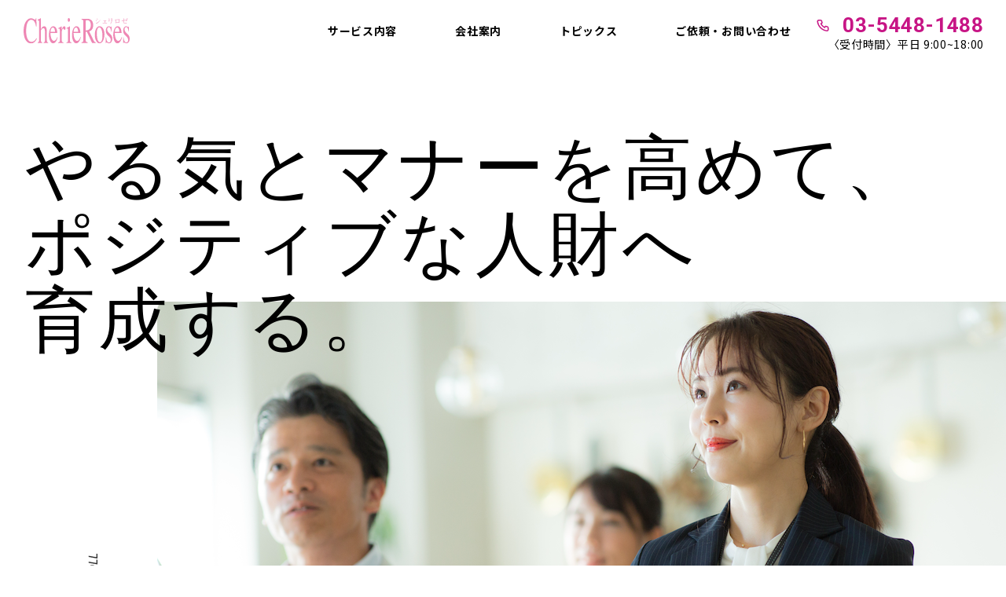

--- FILE ---
content_type: text/html; charset=UTF-8
request_url: https://c-roses.co.jp/
body_size: 10435
content:
<!DOCTYPE html>
<html lang="lang="ja"">
<head>
  <meta charset="UTF-8" />
  <meta name="viewport" content="width=device-width,initial-scale=1">
  <title>株式会社シェリロゼ</title>
<meta name='robots' content='max-image-preview:large' />
	<style>img:is([sizes="auto" i], [sizes^="auto," i]) { contain-intrinsic-size: 3000px 1500px }</style>
			<!-- This site uses the Google Analytics by MonsterInsights plugin v9.6.0 - Using Analytics tracking - https://www.monsterinsights.com/ -->
							<script src="//www.googletagmanager.com/gtag/js?id=G-R8F7N7CSVX"  data-cfasync="false" data-wpfc-render="false" type="text/javascript" async></script>
			<script data-cfasync="false" data-wpfc-render="false" type="text/javascript">
				var mi_version = '9.6.0';
				var mi_track_user = true;
				var mi_no_track_reason = '';
								var MonsterInsightsDefaultLocations = {"page_location":"https:\/\/c-roses.co.jp\/"};
								if ( typeof MonsterInsightsPrivacyGuardFilter === 'function' ) {
					var MonsterInsightsLocations = (typeof MonsterInsightsExcludeQuery === 'object') ? MonsterInsightsPrivacyGuardFilter( MonsterInsightsExcludeQuery ) : MonsterInsightsPrivacyGuardFilter( MonsterInsightsDefaultLocations );
				} else {
					var MonsterInsightsLocations = (typeof MonsterInsightsExcludeQuery === 'object') ? MonsterInsightsExcludeQuery : MonsterInsightsDefaultLocations;
				}

								var disableStrs = [
										'ga-disable-G-R8F7N7CSVX',
									];

				/* Function to detect opted out users */
				function __gtagTrackerIsOptedOut() {
					for (var index = 0; index < disableStrs.length; index++) {
						if (document.cookie.indexOf(disableStrs[index] + '=true') > -1) {
							return true;
						}
					}

					return false;
				}

				/* Disable tracking if the opt-out cookie exists. */
				if (__gtagTrackerIsOptedOut()) {
					for (var index = 0; index < disableStrs.length; index++) {
						window[disableStrs[index]] = true;
					}
				}

				/* Opt-out function */
				function __gtagTrackerOptout() {
					for (var index = 0; index < disableStrs.length; index++) {
						document.cookie = disableStrs[index] + '=true; expires=Thu, 31 Dec 2099 23:59:59 UTC; path=/';
						window[disableStrs[index]] = true;
					}
				}

				if ('undefined' === typeof gaOptout) {
					function gaOptout() {
						__gtagTrackerOptout();
					}
				}
								window.dataLayer = window.dataLayer || [];

				window.MonsterInsightsDualTracker = {
					helpers: {},
					trackers: {},
				};
				if (mi_track_user) {
					function __gtagDataLayer() {
						dataLayer.push(arguments);
					}

					function __gtagTracker(type, name, parameters) {
						if (!parameters) {
							parameters = {};
						}

						if (parameters.send_to) {
							__gtagDataLayer.apply(null, arguments);
							return;
						}

						if (type === 'event') {
														parameters.send_to = monsterinsights_frontend.v4_id;
							var hookName = name;
							if (typeof parameters['event_category'] !== 'undefined') {
								hookName = parameters['event_category'] + ':' + name;
							}

							if (typeof MonsterInsightsDualTracker.trackers[hookName] !== 'undefined') {
								MonsterInsightsDualTracker.trackers[hookName](parameters);
							} else {
								__gtagDataLayer('event', name, parameters);
							}
							
						} else {
							__gtagDataLayer.apply(null, arguments);
						}
					}

					__gtagTracker('js', new Date());
					__gtagTracker('set', {
						'developer_id.dZGIzZG': true,
											});
					if ( MonsterInsightsLocations.page_location ) {
						__gtagTracker('set', MonsterInsightsLocations);
					}
										__gtagTracker('config', 'G-R8F7N7CSVX', {"forceSSL":"true","link_attribution":"true"} );
															window.gtag = __gtagTracker;										(function () {
						/* https://developers.google.com/analytics/devguides/collection/analyticsjs/ */
						/* ga and __gaTracker compatibility shim. */
						var noopfn = function () {
							return null;
						};
						var newtracker = function () {
							return new Tracker();
						};
						var Tracker = function () {
							return null;
						};
						var p = Tracker.prototype;
						p.get = noopfn;
						p.set = noopfn;
						p.send = function () {
							var args = Array.prototype.slice.call(arguments);
							args.unshift('send');
							__gaTracker.apply(null, args);
						};
						var __gaTracker = function () {
							var len = arguments.length;
							if (len === 0) {
								return;
							}
							var f = arguments[len - 1];
							if (typeof f !== 'object' || f === null || typeof f.hitCallback !== 'function') {
								if ('send' === arguments[0]) {
									var hitConverted, hitObject = false, action;
									if ('event' === arguments[1]) {
										if ('undefined' !== typeof arguments[3]) {
											hitObject = {
												'eventAction': arguments[3],
												'eventCategory': arguments[2],
												'eventLabel': arguments[4],
												'value': arguments[5] ? arguments[5] : 1,
											}
										}
									}
									if ('pageview' === arguments[1]) {
										if ('undefined' !== typeof arguments[2]) {
											hitObject = {
												'eventAction': 'page_view',
												'page_path': arguments[2],
											}
										}
									}
									if (typeof arguments[2] === 'object') {
										hitObject = arguments[2];
									}
									if (typeof arguments[5] === 'object') {
										Object.assign(hitObject, arguments[5]);
									}
									if ('undefined' !== typeof arguments[1].hitType) {
										hitObject = arguments[1];
										if ('pageview' === hitObject.hitType) {
											hitObject.eventAction = 'page_view';
										}
									}
									if (hitObject) {
										action = 'timing' === arguments[1].hitType ? 'timing_complete' : hitObject.eventAction;
										hitConverted = mapArgs(hitObject);
										__gtagTracker('event', action, hitConverted);
									}
								}
								return;
							}

							function mapArgs(args) {
								var arg, hit = {};
								var gaMap = {
									'eventCategory': 'event_category',
									'eventAction': 'event_action',
									'eventLabel': 'event_label',
									'eventValue': 'event_value',
									'nonInteraction': 'non_interaction',
									'timingCategory': 'event_category',
									'timingVar': 'name',
									'timingValue': 'value',
									'timingLabel': 'event_label',
									'page': 'page_path',
									'location': 'page_location',
									'title': 'page_title',
									'referrer' : 'page_referrer',
								};
								for (arg in args) {
																		if (!(!args.hasOwnProperty(arg) || !gaMap.hasOwnProperty(arg))) {
										hit[gaMap[arg]] = args[arg];
									} else {
										hit[arg] = args[arg];
									}
								}
								return hit;
							}

							try {
								f.hitCallback();
							} catch (ex) {
							}
						};
						__gaTracker.create = newtracker;
						__gaTracker.getByName = newtracker;
						__gaTracker.getAll = function () {
							return [];
						};
						__gaTracker.remove = noopfn;
						__gaTracker.loaded = true;
						window['__gaTracker'] = __gaTracker;
					})();
									} else {
										console.log("");
					(function () {
						function __gtagTracker() {
							return null;
						}

						window['__gtagTracker'] = __gtagTracker;
						window['gtag'] = __gtagTracker;
					})();
									}
			</script>
				<!-- / Google Analytics by MonsterInsights -->
		<script type="text/javascript">
/* <![CDATA[ */
window._wpemojiSettings = {"baseUrl":"https:\/\/s.w.org\/images\/core\/emoji\/16.0.1\/72x72\/","ext":".png","svgUrl":"https:\/\/s.w.org\/images\/core\/emoji\/16.0.1\/svg\/","svgExt":".svg","source":{"concatemoji":"https:\/\/c-roses.co.jp\/wp-includes\/js\/wp-emoji-release.min.js?ver=6.8.2"}};
/*! This file is auto-generated */
!function(s,n){var o,i,e;function c(e){try{var t={supportTests:e,timestamp:(new Date).valueOf()};sessionStorage.setItem(o,JSON.stringify(t))}catch(e){}}function p(e,t,n){e.clearRect(0,0,e.canvas.width,e.canvas.height),e.fillText(t,0,0);var t=new Uint32Array(e.getImageData(0,0,e.canvas.width,e.canvas.height).data),a=(e.clearRect(0,0,e.canvas.width,e.canvas.height),e.fillText(n,0,0),new Uint32Array(e.getImageData(0,0,e.canvas.width,e.canvas.height).data));return t.every(function(e,t){return e===a[t]})}function u(e,t){e.clearRect(0,0,e.canvas.width,e.canvas.height),e.fillText(t,0,0);for(var n=e.getImageData(16,16,1,1),a=0;a<n.data.length;a++)if(0!==n.data[a])return!1;return!0}function f(e,t,n,a){switch(t){case"flag":return n(e,"\ud83c\udff3\ufe0f\u200d\u26a7\ufe0f","\ud83c\udff3\ufe0f\u200b\u26a7\ufe0f")?!1:!n(e,"\ud83c\udde8\ud83c\uddf6","\ud83c\udde8\u200b\ud83c\uddf6")&&!n(e,"\ud83c\udff4\udb40\udc67\udb40\udc62\udb40\udc65\udb40\udc6e\udb40\udc67\udb40\udc7f","\ud83c\udff4\u200b\udb40\udc67\u200b\udb40\udc62\u200b\udb40\udc65\u200b\udb40\udc6e\u200b\udb40\udc67\u200b\udb40\udc7f");case"emoji":return!a(e,"\ud83e\udedf")}return!1}function g(e,t,n,a){var r="undefined"!=typeof WorkerGlobalScope&&self instanceof WorkerGlobalScope?new OffscreenCanvas(300,150):s.createElement("canvas"),o=r.getContext("2d",{willReadFrequently:!0}),i=(o.textBaseline="top",o.font="600 32px Arial",{});return e.forEach(function(e){i[e]=t(o,e,n,a)}),i}function t(e){var t=s.createElement("script");t.src=e,t.defer=!0,s.head.appendChild(t)}"undefined"!=typeof Promise&&(o="wpEmojiSettingsSupports",i=["flag","emoji"],n.supports={everything:!0,everythingExceptFlag:!0},e=new Promise(function(e){s.addEventListener("DOMContentLoaded",e,{once:!0})}),new Promise(function(t){var n=function(){try{var e=JSON.parse(sessionStorage.getItem(o));if("object"==typeof e&&"number"==typeof e.timestamp&&(new Date).valueOf()<e.timestamp+604800&&"object"==typeof e.supportTests)return e.supportTests}catch(e){}return null}();if(!n){if("undefined"!=typeof Worker&&"undefined"!=typeof OffscreenCanvas&&"undefined"!=typeof URL&&URL.createObjectURL&&"undefined"!=typeof Blob)try{var e="postMessage("+g.toString()+"("+[JSON.stringify(i),f.toString(),p.toString(),u.toString()].join(",")+"));",a=new Blob([e],{type:"text/javascript"}),r=new Worker(URL.createObjectURL(a),{name:"wpTestEmojiSupports"});return void(r.onmessage=function(e){c(n=e.data),r.terminate(),t(n)})}catch(e){}c(n=g(i,f,p,u))}t(n)}).then(function(e){for(var t in e)n.supports[t]=e[t],n.supports.everything=n.supports.everything&&n.supports[t],"flag"!==t&&(n.supports.everythingExceptFlag=n.supports.everythingExceptFlag&&n.supports[t]);n.supports.everythingExceptFlag=n.supports.everythingExceptFlag&&!n.supports.flag,n.DOMReady=!1,n.readyCallback=function(){n.DOMReady=!0}}).then(function(){return e}).then(function(){var e;n.supports.everything||(n.readyCallback(),(e=n.source||{}).concatemoji?t(e.concatemoji):e.wpemoji&&e.twemoji&&(t(e.twemoji),t(e.wpemoji)))}))}((window,document),window._wpemojiSettings);
/* ]]> */
</script>
<style id='wp-emoji-styles-inline-css' type='text/css'>

	img.wp-smiley, img.emoji {
		display: inline !important;
		border: none !important;
		box-shadow: none !important;
		height: 1em !important;
		width: 1em !important;
		margin: 0 0.07em !important;
		vertical-align: -0.1em !important;
		background: none !important;
		padding: 0 !important;
	}
</style>
<link rel='stylesheet' id='wp-block-library-css' href='/wp-includes/css/dist/block-library/style.min.css?ver=6.8.2' type='text/css' media='all' />
<style id='wp-block-library-theme-inline-css' type='text/css'>
.wp-block-audio :where(figcaption){color:#555;font-size:13px;text-align:center}.is-dark-theme .wp-block-audio :where(figcaption){color:#ffffffa6}.wp-block-audio{margin:0 0 1em}.wp-block-code{border:1px solid #ccc;border-radius:4px;font-family:Menlo,Consolas,monaco,monospace;padding:.8em 1em}.wp-block-embed :where(figcaption){color:#555;font-size:13px;text-align:center}.is-dark-theme .wp-block-embed :where(figcaption){color:#ffffffa6}.wp-block-embed{margin:0 0 1em}.blocks-gallery-caption{color:#555;font-size:13px;text-align:center}.is-dark-theme .blocks-gallery-caption{color:#ffffffa6}:root :where(.wp-block-image figcaption){color:#555;font-size:13px;text-align:center}.is-dark-theme :root :where(.wp-block-image figcaption){color:#ffffffa6}.wp-block-image{margin:0 0 1em}.wp-block-pullquote{border-bottom:4px solid;border-top:4px solid;color:currentColor;margin-bottom:1.75em}.wp-block-pullquote cite,.wp-block-pullquote footer,.wp-block-pullquote__citation{color:currentColor;font-size:.8125em;font-style:normal;text-transform:uppercase}.wp-block-quote{border-left:.25em solid;margin:0 0 1.75em;padding-left:1em}.wp-block-quote cite,.wp-block-quote footer{color:currentColor;font-size:.8125em;font-style:normal;position:relative}.wp-block-quote:where(.has-text-align-right){border-left:none;border-right:.25em solid;padding-left:0;padding-right:1em}.wp-block-quote:where(.has-text-align-center){border:none;padding-left:0}.wp-block-quote.is-large,.wp-block-quote.is-style-large,.wp-block-quote:where(.is-style-plain){border:none}.wp-block-search .wp-block-search__label{font-weight:700}.wp-block-search__button{border:1px solid #ccc;padding:.375em .625em}:where(.wp-block-group.has-background){padding:1.25em 2.375em}.wp-block-separator.has-css-opacity{opacity:.4}.wp-block-separator{border:none;border-bottom:2px solid;margin-left:auto;margin-right:auto}.wp-block-separator.has-alpha-channel-opacity{opacity:1}.wp-block-separator:not(.is-style-wide):not(.is-style-dots){width:100px}.wp-block-separator.has-background:not(.is-style-dots){border-bottom:none;height:1px}.wp-block-separator.has-background:not(.is-style-wide):not(.is-style-dots){height:2px}.wp-block-table{margin:0 0 1em}.wp-block-table td,.wp-block-table th{word-break:normal}.wp-block-table :where(figcaption){color:#555;font-size:13px;text-align:center}.is-dark-theme .wp-block-table :where(figcaption){color:#ffffffa6}.wp-block-video :where(figcaption){color:#555;font-size:13px;text-align:center}.is-dark-theme .wp-block-video :where(figcaption){color:#ffffffa6}.wp-block-video{margin:0 0 1em}:root :where(.wp-block-template-part.has-background){margin-bottom:0;margin-top:0;padding:1.25em 2.375em}
</style>
<style id='safe-svg-svg-icon-style-inline-css' type='text/css'>
.safe-svg-cover{text-align:center}.safe-svg-cover .safe-svg-inside{display:inline-block;max-width:100%}.safe-svg-cover svg{height:100%;max-height:100%;max-width:100%;width:100%}

</style>
<style id='global-styles-inline-css' type='text/css'>
:root{--wp--preset--aspect-ratio--square: 1;--wp--preset--aspect-ratio--4-3: 4/3;--wp--preset--aspect-ratio--3-4: 3/4;--wp--preset--aspect-ratio--3-2: 3/2;--wp--preset--aspect-ratio--2-3: 2/3;--wp--preset--aspect-ratio--16-9: 16/9;--wp--preset--aspect-ratio--9-16: 9/16;--wp--preset--color--black: #000000;--wp--preset--color--cyan-bluish-gray: #abb8c3;--wp--preset--color--white: #ffffff;--wp--preset--color--pale-pink: #f78da7;--wp--preset--color--vivid-red: #cf2e2e;--wp--preset--color--luminous-vivid-orange: #ff6900;--wp--preset--color--luminous-vivid-amber: #fcb900;--wp--preset--color--light-green-cyan: #7bdcb5;--wp--preset--color--vivid-green-cyan: #00d084;--wp--preset--color--pale-cyan-blue: #8ed1fc;--wp--preset--color--vivid-cyan-blue: #0693e3;--wp--preset--color--vivid-purple: #9b51e0;--wp--preset--color--personal: #c71585;--wp--preset--color--corporate: #33a3e0;--wp--preset--gradient--vivid-cyan-blue-to-vivid-purple: linear-gradient(135deg,rgba(6,147,227,1) 0%,rgb(155,81,224) 100%);--wp--preset--gradient--light-green-cyan-to-vivid-green-cyan: linear-gradient(135deg,rgb(122,220,180) 0%,rgb(0,208,130) 100%);--wp--preset--gradient--luminous-vivid-amber-to-luminous-vivid-orange: linear-gradient(135deg,rgba(252,185,0,1) 0%,rgba(255,105,0,1) 100%);--wp--preset--gradient--luminous-vivid-orange-to-vivid-red: linear-gradient(135deg,rgba(255,105,0,1) 0%,rgb(207,46,46) 100%);--wp--preset--gradient--very-light-gray-to-cyan-bluish-gray: linear-gradient(135deg,rgb(238,238,238) 0%,rgb(169,184,195) 100%);--wp--preset--gradient--cool-to-warm-spectrum: linear-gradient(135deg,rgb(74,234,220) 0%,rgb(151,120,209) 20%,rgb(207,42,186) 40%,rgb(238,44,130) 60%,rgb(251,105,98) 80%,rgb(254,248,76) 100%);--wp--preset--gradient--blush-light-purple: linear-gradient(135deg,rgb(255,206,236) 0%,rgb(152,150,240) 100%);--wp--preset--gradient--blush-bordeaux: linear-gradient(135deg,rgb(254,205,165) 0%,rgb(254,45,45) 50%,rgb(107,0,62) 100%);--wp--preset--gradient--luminous-dusk: linear-gradient(135deg,rgb(255,203,112) 0%,rgb(199,81,192) 50%,rgb(65,88,208) 100%);--wp--preset--gradient--pale-ocean: linear-gradient(135deg,rgb(255,245,203) 0%,rgb(182,227,212) 50%,rgb(51,167,181) 100%);--wp--preset--gradient--electric-grass: linear-gradient(135deg,rgb(202,248,128) 0%,rgb(113,206,126) 100%);--wp--preset--gradient--midnight: linear-gradient(135deg,rgb(2,3,129) 0%,rgb(40,116,252) 100%);--wp--preset--font-size--small: 13px;--wp--preset--font-size--medium: 20px;--wp--preset--font-size--large: 36px;--wp--preset--font-size--x-large: 42px;--wp--preset--font-size--sm: .875rem;--wp--preset--font-size--normal: 1rem;--wp--preset--font-size--lg: 1.125rem;--wp--preset--font-size--xl: 1.25rem;--wp--preset--font-size--2-xl: 1.5rem;--wp--preset--font-family--normal: "Noto Sans JP","Open Sans",sans-serif;--wp--preset--font-family--serif: "Noto Serif JP",serif;--wp--preset--font-family--helvetica: Roboto,sans-serif;--wp--preset--font-family--cabin: Cabin,sans-serif;--wp--preset--font-family--copyright: "Work Sans",sans-serif;--wp--preset--spacing--20: 0.44rem;--wp--preset--spacing--30: 0.67rem;--wp--preset--spacing--40: 1rem;--wp--preset--spacing--50: 1.5rem;--wp--preset--spacing--60: 2.25rem;--wp--preset--spacing--70: 3.38rem;--wp--preset--spacing--80: 5.06rem;--wp--preset--shadow--natural: 6px 6px 9px rgba(0, 0, 0, 0.2);--wp--preset--shadow--deep: 12px 12px 50px rgba(0, 0, 0, 0.4);--wp--preset--shadow--sharp: 6px 6px 0px rgba(0, 0, 0, 0.2);--wp--preset--shadow--outlined: 6px 6px 0px -3px rgba(255, 255, 255, 1), 6px 6px rgba(0, 0, 0, 1);--wp--preset--shadow--crisp: 6px 6px 0px rgba(0, 0, 0, 1);}:root { --wp--style--global--content-size: 50rem;--wp--style--global--wide-size: 80rem; }:where(body) { margin: 0; }.wp-site-blocks > .alignleft { float: left; margin-right: 2em; }.wp-site-blocks > .alignright { float: right; margin-left: 2em; }.wp-site-blocks > .aligncenter { justify-content: center; margin-left: auto; margin-right: auto; }:where(.is-layout-flex){gap: 0.5em;}:where(.is-layout-grid){gap: 0.5em;}.is-layout-flow > .alignleft{float: left;margin-inline-start: 0;margin-inline-end: 2em;}.is-layout-flow > .alignright{float: right;margin-inline-start: 2em;margin-inline-end: 0;}.is-layout-flow > .aligncenter{margin-left: auto !important;margin-right: auto !important;}.is-layout-constrained > .alignleft{float: left;margin-inline-start: 0;margin-inline-end: 2em;}.is-layout-constrained > .alignright{float: right;margin-inline-start: 2em;margin-inline-end: 0;}.is-layout-constrained > .aligncenter{margin-left: auto !important;margin-right: auto !important;}.is-layout-constrained > :where(:not(.alignleft):not(.alignright):not(.alignfull)){max-width: var(--wp--style--global--content-size);margin-left: auto !important;margin-right: auto !important;}.is-layout-constrained > .alignwide{max-width: var(--wp--style--global--wide-size);}body .is-layout-flex{display: flex;}.is-layout-flex{flex-wrap: wrap;align-items: center;}.is-layout-flex > :is(*, div){margin: 0;}body .is-layout-grid{display: grid;}.is-layout-grid > :is(*, div){margin: 0;}body{font-family: var(--wp--preset--font-family--normal);font-size: var(--wp--preset--font-size--normal);letter-spacing: 0.05em;line-height: 162%;padding-top: 0px;padding-right: 0px;padding-bottom: 0px;padding-left: 0px;}a:where(:not(.wp-element-button)){color: var(--wp--preset--color--personal);text-decoration: none;}h3{font-size: var(--wp--preset--font-size--xl);font-weight: bold;letter-spacing: 0.05em;margin-top: 3.75rem;margin-right: auto;margin-bottom: 3.75rem;margin-left: auto;}:root :where(.wp-element-button, .wp-block-button__link){background-color: #32373c;border-width: 0;color: #fff;font-family: inherit;font-size: inherit;line-height: inherit;padding: calc(0.667em + 2px) calc(1.333em + 2px);text-decoration: none;}.has-black-color{color: var(--wp--preset--color--black) !important;}.has-cyan-bluish-gray-color{color: var(--wp--preset--color--cyan-bluish-gray) !important;}.has-white-color{color: var(--wp--preset--color--white) !important;}.has-pale-pink-color{color: var(--wp--preset--color--pale-pink) !important;}.has-vivid-red-color{color: var(--wp--preset--color--vivid-red) !important;}.has-luminous-vivid-orange-color{color: var(--wp--preset--color--luminous-vivid-orange) !important;}.has-luminous-vivid-amber-color{color: var(--wp--preset--color--luminous-vivid-amber) !important;}.has-light-green-cyan-color{color: var(--wp--preset--color--light-green-cyan) !important;}.has-vivid-green-cyan-color{color: var(--wp--preset--color--vivid-green-cyan) !important;}.has-pale-cyan-blue-color{color: var(--wp--preset--color--pale-cyan-blue) !important;}.has-vivid-cyan-blue-color{color: var(--wp--preset--color--vivid-cyan-blue) !important;}.has-vivid-purple-color{color: var(--wp--preset--color--vivid-purple) !important;}.has-personal-color{color: var(--wp--preset--color--personal) !important;}.has-corporate-color{color: var(--wp--preset--color--corporate) !important;}.has-black-background-color{background-color: var(--wp--preset--color--black) !important;}.has-cyan-bluish-gray-background-color{background-color: var(--wp--preset--color--cyan-bluish-gray) !important;}.has-white-background-color{background-color: var(--wp--preset--color--white) !important;}.has-pale-pink-background-color{background-color: var(--wp--preset--color--pale-pink) !important;}.has-vivid-red-background-color{background-color: var(--wp--preset--color--vivid-red) !important;}.has-luminous-vivid-orange-background-color{background-color: var(--wp--preset--color--luminous-vivid-orange) !important;}.has-luminous-vivid-amber-background-color{background-color: var(--wp--preset--color--luminous-vivid-amber) !important;}.has-light-green-cyan-background-color{background-color: var(--wp--preset--color--light-green-cyan) !important;}.has-vivid-green-cyan-background-color{background-color: var(--wp--preset--color--vivid-green-cyan) !important;}.has-pale-cyan-blue-background-color{background-color: var(--wp--preset--color--pale-cyan-blue) !important;}.has-vivid-cyan-blue-background-color{background-color: var(--wp--preset--color--vivid-cyan-blue) !important;}.has-vivid-purple-background-color{background-color: var(--wp--preset--color--vivid-purple) !important;}.has-personal-background-color{background-color: var(--wp--preset--color--personal) !important;}.has-corporate-background-color{background-color: var(--wp--preset--color--corporate) !important;}.has-black-border-color{border-color: var(--wp--preset--color--black) !important;}.has-cyan-bluish-gray-border-color{border-color: var(--wp--preset--color--cyan-bluish-gray) !important;}.has-white-border-color{border-color: var(--wp--preset--color--white) !important;}.has-pale-pink-border-color{border-color: var(--wp--preset--color--pale-pink) !important;}.has-vivid-red-border-color{border-color: var(--wp--preset--color--vivid-red) !important;}.has-luminous-vivid-orange-border-color{border-color: var(--wp--preset--color--luminous-vivid-orange) !important;}.has-luminous-vivid-amber-border-color{border-color: var(--wp--preset--color--luminous-vivid-amber) !important;}.has-light-green-cyan-border-color{border-color: var(--wp--preset--color--light-green-cyan) !important;}.has-vivid-green-cyan-border-color{border-color: var(--wp--preset--color--vivid-green-cyan) !important;}.has-pale-cyan-blue-border-color{border-color: var(--wp--preset--color--pale-cyan-blue) !important;}.has-vivid-cyan-blue-border-color{border-color: var(--wp--preset--color--vivid-cyan-blue) !important;}.has-vivid-purple-border-color{border-color: var(--wp--preset--color--vivid-purple) !important;}.has-personal-border-color{border-color: var(--wp--preset--color--personal) !important;}.has-corporate-border-color{border-color: var(--wp--preset--color--corporate) !important;}.has-vivid-cyan-blue-to-vivid-purple-gradient-background{background: var(--wp--preset--gradient--vivid-cyan-blue-to-vivid-purple) !important;}.has-light-green-cyan-to-vivid-green-cyan-gradient-background{background: var(--wp--preset--gradient--light-green-cyan-to-vivid-green-cyan) !important;}.has-luminous-vivid-amber-to-luminous-vivid-orange-gradient-background{background: var(--wp--preset--gradient--luminous-vivid-amber-to-luminous-vivid-orange) !important;}.has-luminous-vivid-orange-to-vivid-red-gradient-background{background: var(--wp--preset--gradient--luminous-vivid-orange-to-vivid-red) !important;}.has-very-light-gray-to-cyan-bluish-gray-gradient-background{background: var(--wp--preset--gradient--very-light-gray-to-cyan-bluish-gray) !important;}.has-cool-to-warm-spectrum-gradient-background{background: var(--wp--preset--gradient--cool-to-warm-spectrum) !important;}.has-blush-light-purple-gradient-background{background: var(--wp--preset--gradient--blush-light-purple) !important;}.has-blush-bordeaux-gradient-background{background: var(--wp--preset--gradient--blush-bordeaux) !important;}.has-luminous-dusk-gradient-background{background: var(--wp--preset--gradient--luminous-dusk) !important;}.has-pale-ocean-gradient-background{background: var(--wp--preset--gradient--pale-ocean) !important;}.has-electric-grass-gradient-background{background: var(--wp--preset--gradient--electric-grass) !important;}.has-midnight-gradient-background{background: var(--wp--preset--gradient--midnight) !important;}.has-small-font-size{font-size: var(--wp--preset--font-size--small) !important;}.has-medium-font-size{font-size: var(--wp--preset--font-size--medium) !important;}.has-large-font-size{font-size: var(--wp--preset--font-size--large) !important;}.has-x-large-font-size{font-size: var(--wp--preset--font-size--x-large) !important;}.has-sm-font-size{font-size: var(--wp--preset--font-size--sm) !important;}.has-normal-font-size{font-size: var(--wp--preset--font-size--normal) !important;}.has-lg-font-size{font-size: var(--wp--preset--font-size--lg) !important;}.has-xl-font-size{font-size: var(--wp--preset--font-size--xl) !important;}.has-2-xl-font-size{font-size: var(--wp--preset--font-size--2-xl) !important;}.has-normal-font-family{font-family: var(--wp--preset--font-family--normal) !important;}.has-serif-font-family{font-family: var(--wp--preset--font-family--serif) !important;}.has-helvetica-font-family{font-family: var(--wp--preset--font-family--helvetica) !important;}.has-cabin-font-family{font-family: var(--wp--preset--font-family--cabin) !important;}.has-copyright-font-family{font-family: var(--wp--preset--font-family--copyright) !important;}
:where(.wp-block-post-template.is-layout-flex){gap: 1.25em;}:where(.wp-block-post-template.is-layout-grid){gap: 1.25em;}
:where(.wp-block-columns.is-layout-flex){gap: 2em;}:where(.wp-block-columns.is-layout-grid){gap: 2em;}
:root :where(.wp-block-pullquote){font-size: 1.5em;line-height: 1.6;}
</style>
<link rel='stylesheet' id='default-layout-style-css' href='/wp-content/themes/c-roses/stylesheets/layouts/default.css?ver=v1.21.1' type='text/css' media='all' />
<link rel='stylesheet' id='default-page-style-css' href='/wp-content/themes/c-roses/stylesheets/pages/index.css?ver=v1.21.1' type='text/css' media='all' />
<script type="text/javascript" src="/wp-content/plugins/google-analytics-for-wordpress/assets/js/frontend-gtag.min.js?ver=9.6.0" id="monsterinsights-frontend-script-js" async="async" data-wp-strategy="async"></script>
<script data-cfasync="false" data-wpfc-render="false" type="text/javascript" id='monsterinsights-frontend-script-js-extra'>/* <![CDATA[ */
var monsterinsights_frontend = {"js_events_tracking":"true","download_extensions":"doc,pdf,ppt,zip,xls,docx,pptx,xlsx","inbound_paths":"[]","home_url":"https:\/\/c-roses.co.jp","hash_tracking":"false","v4_id":"G-R8F7N7CSVX"};/* ]]> */
</script>
<script type="text/javascript" src="/wp-content/themes/c-roses/javascripts/layouts/default.js?ver=v1.21.1" id="default-layout-script-js"></script>
<script type="text/javascript" src="/wp-content/themes/c-roses/javascripts/pages/index.js?ver=v1.21.1" id="default-page-script-js"></script>
<meta name="generator" content="WordPress 6.8.2" />
<link rel="icon" href="/wp-content/uploads/2022/09/C_ico-150x150.png" sizes="32x32" />
<link rel="icon" href="/wp-content/uploads/2022/09/C_ico-300x300.png" sizes="192x192" />
<link rel="apple-touch-icon" href="/wp-content/uploads/2022/09/C_ico-300x300.png" />
<meta name="msapplication-TileImage" content="/wp-content/uploads/2022/09/C_ico-300x300.png" />
</head>
<body class="home wp-singular page-template-default page page-id-11 wp-embed-responsive wp-theme-c-roses layout-default page-page">
  <header>
    <nav class="common">
      <a href="/" class="logo"><img src="/wp-content/themes/c-roses/images/header/logo.svg" alt="シェリロゼ" /></a>
      <div class="tab-group">
        <a href="#" class="tab" data-js-has-submenu=".submenu">サービス内容</a>
        <menu class="submenu">
          <a href="/corporations/" class="link -corporations">法人向けサービスはこちら</a>
          <a href="/personal/" class="link -personal">個人向けサービスはこちら</a>
        </menu>
        <a href="/company/" class="tab">会社案内</a>
        <a href="/news/" class="tab">トピックス</a>
        <a href="/corporations/inquiry/" class="tab">ご依頼・お問い合わせ</a>
      </div>
      <div class="tel-group">
        <a href="tel:0354481488" class="tel">03-5448-1488</a>
        <span class="business-time">〈受付時間〉平日 9:00~18:00</span>
      </div>
      <a class="sp-menu" alt="メニュー"></a>
    </nav>
    <!-- SP MENU -->
    <menu class="sp-menu" aria-hidden="true">
      <a href="/corporations/" class="link">法人向けサービス</a>
      <a href="/personal/" class="link">個人向けサービス</a>
      <a href="/company/" class="link">会社案内</a>
      <a href="/news/" class="link">トピックス</a>
      <a href="/corporations/inquiry/" class="link">ご依頼・お問い合わせ</a>
    </menu>
    <!-- /SP MENU -->
  </header>
  <main>
<section class="top">
  <div class="inner">
    <h1>
      やる気と<br class="block sm:hidden"/>マナーを高めて、<br />
      ポジティブな<br class="block sm:hidden" />人財へ<br class="hidden sm:block" />育成する。
    </h1>
  </div>
  <img src="/wp-content/themes/c-roses/images/top/top.png" alt="" />
  <div class="scroll -show" data-js-scroll-animation="true">
    <img src="/wp-content/themes/c-roses/images/top/scroll.png" alt="SCROLL" />
    <span />
  </div>
</section>
<section class="company">
  <div class="inner btn-group">
    <a href="/personal/" class="btn -default -arrow">個人の方はこちら</a>
    <a href="/corporations/" class="btn -default -arrow">法人の方はこちら</a>
  </div>
  <div class="inner">
    <section class="content">
      <h2>シェリロゼの思い</h2>
      <h3>自分の価値に気づいて 、自信を持って生きて欲しい</h3>
      <p>他人と比較して自信が持てなかったり、自分の長所や価値に気づかず、本来持っている魅力や能力を発揮できずにいる人が多くいます。<br />
シェリロゼは、一人ひとりの可能性や長所を磨いて、世界で唯一の価値に気づき、イキイキ活躍して頂けるように尽力しています。<br />
笑顔で活躍する『人財』を増やし、日本を明るく元気にしたい。</p>
      <div class="btn-group">
        <a href="/company/" class="btn -default -fill -angle">会社案内はこちら</a>
      </div>
    </section>
    <img src="/wp-content/themes/c-roses/images/top/sec1-1.png" alt="" />
    <img src="/wp-content/themes/c-roses/images/top/sec1-2.png" alt="" />
    <img src="/wp-content/themes/c-roses/images/top/sec1-3.png" alt="" />
  </div>
</section>
<section class="corporations">
  <div class="inner">
    <section class="content">
      <h2>法人の研修・講演会</h2>
      <h3>やる気＆コミュニケーション力を高め<br />
ポジティブな『人財』に育成する</h3>
      <p>人財育成は、経費ではなく「投資」です。<br />
<br />
人材を『人財』へ育てる【社員研修】を実施される企業で働く従業員の方々は、「私の会社は社員を大切にしている」 と認識されます。<br />
結果、従業員の方々のやる気が高まり、イキイキ笑顔で働くことで社内が活性化し、より良い人間関係ができ、雇用が生まれます。<br />
人材が『人財』になり、売上げアップやご発展につながっていくのです。<br />
</p>
      <div class="btn-group">
        <a href="/corporations/" class="btn -default -fill -angle">研修・講演はこちら</a>
      </div>
    </section>
    <img src="/wp-content/themes/c-roses/images/top/sec2-1.png" alt="" />
    <img src="/wp-content/themes/c-roses/images/top/sec2-2.png" alt="" />
    <img src="/wp-content/themes/c-roses/images/top/sec2-3.png" alt="" />
  </div>
</section>
<section class="personal">
  <div class="inner">
    <section class="content">
      <h2>個人向け講座&レッスン</h2>
      <h3>内面・外見トータルの自分磨きで<br />
自分の魅力・長所を輝かせる</h3>
      <p>マナー、プラス思考、メイク、話し方など、心身ともにキレイになる方法をアドバイスします。<br />
世界で唯一のあなたの価値を磨いて、明るい笑顔で毎日がキラキラ輝くように。</p>
      <div class="btn-group">
        <a href="/personal/" class="btn -default -fill -angle">個人向け講座はこちら</a>
      </div>
    </section>
    <img src="/wp-content/themes/c-roses/images/top/sec3-1.png" alt="" />
  </div>
</section>
<section class="news">
  <div class="inner">
    <h2>トピックス</h2>
    <nav class="tab-group" data-js-tab-group="true">
      <ul>
        <li class="-active"><a href="#topics-all">すべて</a></li>
        <li><a href="#topics-news">お知らせ</a></li>
        <li><a href="#topics-media">メディア情報</a></li>
        <li><a href="#topics-books">出版書籍情報</a></li>
      </ul>
    </nav>
    <section class="tab-body -active" id="topics-all" data-js-tab-body="true">
            <section class="news-item">
        <span class="date">2025.11.25</span>
                  <span class="badge -sm">出版書籍情報</span>
                <a href="/news/2025-011/">記事掲載『1日1話、読めば心が熱くなる365人の人間学の教科書』</a>
      </section>
            <section class="news-item">
        <span class="date">2025.11.25</span>
                  <span class="badge -sm">メディア情報</span>
                <a href="/news/2025-010/">幸せになれる魔法「年中行事」　～冬至編～　’25年11月25日更新</a>
      </section>
            <section class="news-item">
        <span class="date">2025.09.12</span>
                  <span class="badge -sm">お知らせ</span>
                <a href="/news/2025-009/">【キレイな生き方講座】～プラス思考＆コミュニケーション～募集開始</a>
      </section>
          </section>
        <section class="tab-body" id="topics-news" data-js-tab-body="true">
            <section class="news-item">
        <span class="date">2025.09.12</span>
                  <span class="badge -sm">お知らせ</span>
                <a href="/news/2025-009/">【キレイな生き方講座】～プラス思考＆コミュニケーション～募集開始</a>
      </section>
            <section class="news-item">
        <span class="date">2024.09.13</span>
                  <span class="badge -sm">お知らせ</span>
                <a href="/news/news24-002/">【ビジネスマナー研修】店舗での実地研修の提供を開始しました</a>
      </section>
            <section class="news-item">
        <span class="date">2024.09.01</span>
                  <span class="badge -sm">お知らせ</span>
                <a href="/news/news24-001/">【ハラスメント研修】の提供を開始しました</a>
      </section>
          </section>
        <section class="tab-body" id="topics-media" data-js-tab-body="true">
            <section class="news-item">
        <span class="date">2025.11.25</span>
                  <span class="badge -sm">メディア情報</span>
                <a href="/news/2025-010/">幸せになれる魔法「年中行事」　～冬至編～　’25年11月25日更新</a>
      </section>
            <section class="news-item">
        <span class="date">2025.08.27</span>
                  <span class="badge -sm">メディア情報</span>
                <a href="/news/2025-008/">誰にも聞けなかったマナー講座　周りから愛される人の「手土産＆プレゼント」の極意　’25年8月25日更新</a>
      </section>
            <section class="news-item">
        <span class="date">2025.05.26</span>
                  <span class="badge -sm">メディア情報</span>
                <a href="/news/2025-006/">幸せになれる魔法「年中行事」　～七夕編～　’25年5月26日更新</a>
      </section>
          </section>
        <section class="tab-body" id="topics-books" data-js-tab-body="true">
            <section class="news-item">
        <span class="date">2025.11.25</span>
                  <span class="badge -sm">出版書籍情報</span>
                <a href="/news/2025-011/">記事掲載『1日1話、読めば心が熱くなる365人の人間学の教科書』</a>
      </section>
            <section class="news-item">
        <span class="date">2025.07.23</span>
                  <span class="badge -sm">出版書籍情報</span>
                <a href="/news/2025-007/">増刷のお知らせ『仕事の神様が”ひいき”したくなる人の法則』致知出版社</a>
      </section>
            <section class="news-item">
        <span class="date">2024.05.10</span>
                  <span class="badge -sm">出版書籍情報</span>
                <a href="/news/book25/">【増刷９刷 】のお知らせ「育ちのいい人」が使っている 添えるだけの1行文</a>
      </section>
          </section>
        <div class="btn-group">
      <a href="/news/" class="btn -sm -personal -fill -angle">すべて見る</a>
    </div>
  </div>
</section>
</main>
<footer>
  <section class="common">
    <nav class="link-group">
  <a href="/corporations/">法人向けサービス</a>
  <a href="/personal/">個人向けサービス</a>
  <a href="/company/">会社案内</a>
  <a href="/news/">トピックス</a>
  <a href="/corporations/inquiry/">ご依頼・お問い合わせ</a>
</nav>
    <nav class="link-group -terms">
  <a href="/terms/privacy-policy/">プライバシーポリシー・免責事項</a>
  <a href="/terms/jyukoukiyaku/">各種規約</a>
  <a href="/terms/tokusho/">特定商取引法に基づく表記</a>
</nav>
    <section class="company">
  <img src="/wp-content/themes/c-roses/images/footer/logo.svg" class="logo" alt="シェリロゼ" />
  <address>
    株式会社シェリロゼ<br />
    〒150-1488 東京都渋谷区恵比寿4-16-6-805<br />
    TEL 03-5448-1488
  </address>
  <nav class="sns flex">
    <a href="https://www.youtube.com/channel/UCv4PoBFZIjTmtcgD6f0vi7A"><img src="/wp-content/themes/c-roses/images/footer/logo_youtube.svg" alt="YouTube" /></a>
    <a href="https://www.facebook.com/igakitoshie/"><img src="/wp-content/themes/c-roses/images/footer/logo_facebook.svg" alt="Facebook" /></a>
    <a href="https://www.tiktok.com/@igaki_toshie"><img src="/wp-content/themes/c-roses/images/footer/logo_tiktok.svg" alt="TikTok" /></a>
    <a href="https://www.instagram.com/igaki_toshie/"><img src="/wp-content/themes/c-roses/images/footer/logo_instagram.svg" alt="Instagram" /></a>
  </nav>
</section>
  </section>
  <section class="copyright">© 2018 CHERIEROSES CO.,LTD.</section>
</footer>
<script type="speculationrules">
{"prefetch":[{"source":"document","where":{"and":[{"href_matches":"\/*"},{"not":{"href_matches":["\/wp-*.php","\/wp-admin\/*","\/wp-content\/uploads\/*","\/wp-content\/*","\/wp-content\/plugins\/*","\/wp-content\/themes\/c-roses\/*","\/*\\?(.+)"]}},{"not":{"selector_matches":"a[rel~=\"nofollow\"]"}},{"not":{"selector_matches":".no-prefetch, .no-prefetch a"}}]},"eagerness":"conservative"}]}
</script>
</body>
</html>

<!-- created by Shifter Generator ver.2.5.5 (production) (Jan 9th 2026, 4:53:12 am +00:00) (md5:50c30173f91ef0eabfa53bebf90cfadd) --->

--- FILE ---
content_type: text/css
request_url: https://c-roses.co.jp/wp-content/themes/c-roses/stylesheets/layouts/default.css?ver=v1.21.1
body_size: 18853
content:
@import url(https://fonts.googleapis.com/css2?family=Cabin:ital@0;1&family=Noto+Sans+JP:wght@400;500;600;700;900&family=Open+Sans:wght@400;600;700;900&family=Roboto:wght@700&display=swap);
@import url(https://cdnjs.cloudflare.com/ajax/libs/font-awesome/6.1.1/css/all.min.css);
.btn{display:inline-block;text-align:center;vertical-align:middle;font-size:1rem;line-height:1.5rem;font-weight:700;padding-top:1.125rem;padding-bottom:1.125rem;padding-left:1em;padding-right:1em;--tw-bg-opacity:1;background-color:rgb(255 255 255 / var(--tw-bg-opacity));border-radius:9999px;border-width:2px;border-style:solid;--tw-border-opacity:1;border-color:rgb(223 227 232 / var(--tw-border-opacity))}.btn:hover{opacity:0.7}.btn.-default{--tw-border-opacity:1;border-color:rgb(199 21 133 / var(--tw-border-opacity));--tw-text-opacity:1;color:rgb(199 21 133 / var(--tw-text-opacity))}.btn.-default.-fill{--tw-bg-opacity:1;background-color:rgb(199 21 133 / var(--tw-bg-opacity));--tw-text-opacity:1;color:rgb(255 255 255 / var(--tw-text-opacity))}.btn.-corporate{--tw-border-opacity:1;border-color:rgb(51 163 224 / var(--tw-border-opacity));--tw-text-opacity:1;color:rgb(51 163 224 / var(--tw-text-opacity))}.btn.-corporate.-fill{--tw-bg-opacity:1;background-color:rgb(51 163 224 / var(--tw-bg-opacity));--tw-text-opacity:1;color:rgb(255 255 255 / var(--tw-text-opacity))}.btn.-personal{--tw-border-opacity:1;border-color:rgb(199 21 133 / var(--tw-border-opacity));--tw-text-opacity:1;color:rgb(199 21 133 / var(--tw-text-opacity))}.btn.-personal.-fill{--tw-bg-opacity:1;background-color:rgb(199 21 133 / var(--tw-bg-opacity));--tw-text-opacity:1;color:rgb(255 255 255 / var(--tw-text-opacity))}.btn.-entry{--tw-border-opacity:1;border-color:rgb(255 187 12 / var(--tw-border-opacity));--tw-text-opacity:1;color:rgb(255 187 12 / var(--tw-text-opacity))}.btn.-entry.-fill{--tw-bg-opacity:1;background-color:rgb(255 187 12 / var(--tw-bg-opacity));--tw-text-opacity:1;color:rgb(255 255 255 / var(--tw-text-opacity))}.btn.-angle{position:relative;padding-right:1.75em}.btn.-angle::after{position:absolute;font-family:FontAwesome;right:1em;top:50%;--tw-translate-y:-.625em;transform:translate(var(--tw-translate-x), var(--tw-translate-y)) rotate(var(--tw-rotate)) skewX(var(--tw-skew-x)) skewY(var(--tw-skew-y)) scaleX(var(--tw-scale-x)) scaleY(var(--tw-scale-y));content:""}.btn.-arrow{position:relative;padding-right:1.5em}.btn.-arrow::after{position:absolute;font-family:FontAwesome;right:1em;top:50%;--tw-translate-y:-.625em;transform:translate(var(--tw-translate-x), var(--tw-translate-y)) rotate(var(--tw-rotate)) skewX(var(--tw-skew-x)) skewY(var(--tw-skew-y)) scaleX(var(--tw-scale-x)) scaleY(var(--tw-scale-y));content:""}.btn.-br{padding-top:.375rem;padding-bottom:.375rem}.btn.-xs{padding-top:.75rem;padding-bottom:.75rem;font-size:0.75rem;line-height:1rem;font-weight:500}.btn.-xs.-br{padding-top:.25rem;padding-bottom:.25rem}.btn.-sm{padding-top:.875rem;padding-bottom:.875rem;font-size:0.875rem;line-height:1.25rem;font-weight:700}.btn.-sm.-br{padding-top:.25rem;padding-bottom:.25rem}.btn.-lg{padding-top:1.1875rem;padding-bottom:1.1875rem;font-size:1.125rem;line-height:1.75rem;font-weight:700}.btn.-lg.-br{padding-top:.3125rem;padding-bottom:.3125rem}nav.breadcrumbs{display:block;position:absolute;bottom:1.25rem;left:1rem}@media (min-width: 768px){nav.breadcrumbs{bottom:auto;left:1.875rem}.layout-default nav.breadcrumbs,.layout-corporate nav.breadcrumbs{top:5rem}}@media (min-width: 1024px){.layout-default nav.breadcrumbs,.layout-corporate nav.breadcrumbs{top:6.25rem}}@media (min-width: 768px){.layout-personal nav.breadcrumbs{top:7.5rem}}@media (min-width: 1024px){.layout-personal nav.breadcrumbs{top:8.75rem}}nav.breadcrumbs ul{display:flex;flex-direction:row;flex-wrap:wrap;-moz-column-gap:1rem;column-gap:1rem;row-gap:0.25rem;font-size:0.875rem;line-height:1.25rem;--tw-text-opacity:1;color:rgb(94 103 110 / var(--tw-text-opacity));max-width:calc(100vw - 2rem)}@media (min-width: 768px){nav.breadcrumbs ul{max-width:calc(100vw - 3.75rem)}}nav.breadcrumbs ul li{white-space:normal}.layout-personal nav.breadcrumbs ul li a,.layout-default nav.breadcrumbs ul li a{--tw-text-opacity:1;color:rgb(199 21 133 / var(--tw-text-opacity))}.layout-corporate nav.breadcrumbs ul li a{--tw-text-opacity:1;color:rgb(51 163 224 / var(--tw-text-opacity))}nav.breadcrumbs ul li:not(:last-child)::after{font-family:FontAwesome;margin-left:0.625rem;content:""}.badge{padding-top:.3125rem;padding-bottom:.3125rem;padding-left:0.75rem;padding-right:0.75rem;--tw-bg-opacity:1;background-color:rgb(255 255 255 / var(--tw-bg-opacity));white-space:nowrap;line-height:1;border-radius:.3125rem;border-width:1px;border-style:solid;--tw-border-opacity:1;border-color:rgb(223 227 232 / var(--tw-border-opacity))}.badge.-sm{font-size:0.875rem;line-height:1.25rem;line-height:1}.scroll-box{left:0px}@media (min-width: 640px){.scroll-box{position:sticky}}.scroll-box{z-index:10}.scroll-box.-personal{top:6.25rem}@media (min-width: 640px){.scroll-box.-personal{top:8.25rem}}@media (min-width: 1024px){.scroll-box.-personal{top:9.5rem}}.scroll-box.-corporate{top:3.75rem}@media (min-width: 640px){.scroll-box.-corporate{top:5.75rem}}@media (min-width: 1024px){.scroll-box.-corporate{top:7rem}}.scroll-box ul{position:absolute}@media (min-width: 640px){.scroll-box ul{top:-2rem}}.scroll-box ul{display:flex;flex-direction:column;flex-wrap:nowrap;gap:0px}@media (min-width: 640px){.scroll-box ul{flex-direction:row}}.scroll-box ul{border-radius:.3125rem;border-width:1px;border-style:solid;--tw-border-opacity:1;border-color:rgb(223 227 232 / var(--tw-border-opacity));--tw-bg-opacity:1;background-color:rgb(255 255 255 / var(--tw-bg-opacity));--tw-shadow:0px 0px 2px rgba(0, 0, 0, .04), 0px 4px 16px rgba(0, 0, 0, .05);--tw-shadow-colored:0px 0px 2px var(--tw-shadow-color), 0px 4px 16px var(--tw-shadow-color);box-shadow:var(--tw-ring-offset-shadow, 0 0 #0000), var(--tw-ring-shadow, 0 0 #0000), var(--tw-shadow);width:calc(100vw - 2rem);left:1rem}@media (min-width: 640px){.scroll-box ul{width:42.24rem;max-width:calc(100vw - 2rem);left:max((100vw - 42.125rem)/2,1rem)}}.scroll-box ul li{position:relative;display:block;width:100%}@media (min-width: 640px){.scroll-box ul li{width:33.333333%}}.scroll-box ul li{white-space:nowrap;font-size:.9375rem;line-height:1.375rem;font-weight:500;padding-top:1.3125rem;padding-bottom:1.3125rem;padding-left:1.25rem;padding-right:1.25rem}.scroll-box ul li:not(:first-child){border-top-width:1px;--tw-border-opacity:1;border-top-color:rgb(223 227 232 / var(--tw-border-opacity))}@media (min-width: 640px){.scroll-box ul li:not(:first-child){border-top-width:0px}}.scroll-box ul li:not(:first-child){border-left-width:0px;--tw-border-opacity:1;border-left-color:rgb(223 227 232 / var(--tw-border-opacity))}@media (min-width: 640px){.scroll-box ul li:not(:first-child){border-left-width:1px}}.scroll-box ul li:after{position:absolute;display:block;top:50%;right:0px;margin-right:0.5rem;margin-top:-0.625rem;height:.9375rem;width:.9375rem;font-family:FontAwesome;transition-property:color, background-color, border-color, text-decoration-color, fill, stroke, opacity, box-shadow, transform, filter, -webkit-backdrop-filter;transition-property:color, background-color, border-color, text-decoration-color, fill, stroke, opacity, box-shadow, transform, filter, backdrop-filter;transition-property:color, background-color, border-color, text-decoration-color, fill, stroke, opacity, box-shadow, transform, filter, backdrop-filter, -webkit-backdrop-filter;transition-timing-function:cubic-bezier(0.4, 0, 0.2, 1);transition-duration:300ms;transition-timing-function:cubic-bezier(0.4, 0, 1, 1);content:""}.scroll-box ul li.-up:after{transform:translateY(0.4375rem) translateX(-0.25rem) rotate(-180deg)}.paginate.-corporate ul li a{--tw-border-opacity:1;border-color:rgb(51 163 224 / var(--tw-border-opacity));--tw-text-opacity:1;color:rgb(51 163 224 / var(--tw-text-opacity))}.paginate.-corporate ul li a:hover{--tw-bg-opacity:1;background-color:rgb(51 163 224 / var(--tw-bg-opacity));--tw-text-opacity:1;color:rgb(255 255 255 / var(--tw-text-opacity))}.paginate.-default ul li a{--tw-border-opacity:1;border-color:rgb(199 21 133 / var(--tw-border-opacity));--tw-text-opacity:1;color:rgb(199 21 133 / var(--tw-text-opacity))}.paginate.-default ul li a:hover{--tw-bg-opacity:1;background-color:rgb(199 21 133 / var(--tw-bg-opacity));--tw-text-opacity:1;color:rgb(255 255 255 / var(--tw-text-opacity))}.paginate.-personal ul li a{--tw-border-opacity:1;border-color:rgb(199 21 133 / var(--tw-border-opacity));--tw-text-opacity:1;color:rgb(199 21 133 / var(--tw-text-opacity))}.paginate.-personal ul li a:hover{--tw-bg-opacity:1;background-color:rgb(199 21 133 / var(--tw-bg-opacity));--tw-text-opacity:1;color:rgb(255 255 255 / var(--tw-text-opacity))}.paginate ul{display:flex;flex-direction:row;flex-wrap:nowrap;justify-content:center;gap:0.5rem;margin-left:auto;margin-right:auto;margin-top:2.5rem}@media (min-width: 768px){.paginate ul{margin-top:3.75rem}}.paginate ul li .page-numbers{display:inline-block;width:2rem;padding-top:0.5rem;padding-bottom:0.5rem;text-align:center;font-family:Cabin, sans-serif;font-size:0.875rem;line-height:1.25rem;line-height:1;border-radius:0.25rem;border-width:1px;border-style:solid}/*
! tailwindcss v3.4.3 | MIT License | https://tailwindcss.com
*//*
1. Prevent padding and border from affecting element width. (https://github.com/mozdevs/cssremedy/issues/4)
2. Allow adding a border to an element by just adding a border-width. (https://github.com/tailwindcss/tailwindcss/pull/116)
*/*,
::before,
::after {
  box-sizing: border-box; /* 1 */
  border-width: 0; /* 2 */
  border-style: solid; /* 2 */
  border-color: #e5e7eb; /* 2 */
}::before,
::after {
  --tw-content: '';
}/*
1. Use a consistent sensible line-height in all browsers.
2. Prevent adjustments of font size after orientation changes in iOS.
3. Use a more readable tab size.
4. Use the user's configured `sans` font-family by default.
5. Use the user's configured `sans` font-feature-settings by default.
6. Use the user's configured `sans` font-variation-settings by default.
7. Disable tap highlights on iOS
*/html,
:host {
  line-height: 1.5; /* 1 */
  -webkit-text-size-adjust: 100%; /* 2 */
  -moz-tab-size: 4; /* 3 */
  -o-tab-size: 4;
     tab-size: 4; /* 3 */
  font-family: Noto Sans JP, Open Sans, sans-serif; /* 4 */
  font-feature-settings: normal; /* 5 */
  font-variation-settings: normal; /* 6 */
  -webkit-tap-highlight-color: transparent; /* 7 */
}/*
1. Remove the margin in all browsers.
2. Inherit line-height from `html` so users can set them as a class directly on the `html` element.
*/body {
  margin: 0; /* 1 */
  line-height: inherit; /* 2 */
}/*
1. Add the correct height in Firefox.
2. Correct the inheritance of border color in Firefox. (https://bugzilla.mozilla.org/show_bug.cgi?id=190655)
3. Ensure horizontal rules are visible by default.
*/hr {
  height: 0; /* 1 */
  color: inherit; /* 2 */
  border-top-width: 1px; /* 3 */
}/*
Add the correct text decoration in Chrome, Edge, and Safari.
*/abbr:where([title]) {
  -webkit-text-decoration: underline dotted;
          text-decoration: underline dotted;
}/*
Remove the default font size and weight for headings.
*/h1,
h2,
h3,
h4,
h5,
h6 {
  font-size: inherit;
  font-weight: inherit;
}/*
Reset links to optimize for opt-in styling instead of opt-out.
*/a {
  color: inherit;
  text-decoration: inherit;
}/*
Add the correct font weight in Edge and Safari.
*/b,
strong {
  font-weight: bolder;
}/*
1. Use the user's configured `mono` font-family by default.
2. Use the user's configured `mono` font-feature-settings by default.
3. Use the user's configured `mono` font-variation-settings by default.
4. Correct the odd `em` font sizing in all browsers.
*/code,
kbd,
samp,
pre {
  font-family: ui-monospace, SFMono-Regular, Menlo, Monaco, Consolas, "Liberation Mono", "Courier New", monospace; /* 1 */
  font-feature-settings: normal; /* 2 */
  font-variation-settings: normal; /* 3 */
  font-size: 1em; /* 4 */
}/*
Add the correct font size in all browsers.
*/small {
  font-size: 80%;
}/*
Prevent `sub` and `sup` elements from affecting the line height in all browsers.
*/sub,
sup {
  font-size: 75%;
  line-height: 0;
  position: relative;
  vertical-align: baseline;
}sub {
  bottom: -0.25em;
}sup {
  top: -0.5em;
}/*
1. Remove text indentation from table contents in Chrome and Safari. (https://bugs.chromium.org/p/chromium/issues/detail?id=999088, https://bugs.webkit.org/show_bug.cgi?id=201297)
2. Correct table border color inheritance in all Chrome and Safari. (https://bugs.chromium.org/p/chromium/issues/detail?id=935729, https://bugs.webkit.org/show_bug.cgi?id=195016)
3. Remove gaps between table borders by default.
*/table {
  text-indent: 0; /* 1 */
  border-color: inherit; /* 2 */
  border-collapse: collapse; /* 3 */
}/*
1. Change the font styles in all browsers.
2. Remove the margin in Firefox and Safari.
3. Remove default padding in all browsers.
*/button,
input,
optgroup,
select,
textarea {
  font-family: inherit; /* 1 */
  font-feature-settings: inherit; /* 1 */
  font-variation-settings: inherit; /* 1 */
  font-size: 100%; /* 1 */
  font-weight: inherit; /* 1 */
  line-height: inherit; /* 1 */
  letter-spacing: inherit; /* 1 */
  color: inherit; /* 1 */
  margin: 0; /* 2 */
  padding: 0; /* 3 */
}/*
Remove the inheritance of text transform in Edge and Firefox.
*/button,
select {
  text-transform: none;
}/*
1. Correct the inability to style clickable types in iOS and Safari.
2. Remove default button styles.
*/button,
input:where([type='button']),
input:where([type='reset']),
input:where([type='submit']) {
  -webkit-appearance: button; /* 1 */
  background-color: transparent; /* 2 */
  background-image: none; /* 2 */
}/*
Use the modern Firefox focus style for all focusable elements.
*/:-moz-focusring {
  outline: auto;
}/*
Remove the additional `:invalid` styles in Firefox. (https://github.com/mozilla/gecko-dev/blob/2f9eacd9d3d995c937b4251a5557d95d494c9be1/layout/style/res/forms.css#L728-L737)
*/:-moz-ui-invalid {
  box-shadow: none;
}/*
Add the correct vertical alignment in Chrome and Firefox.
*/progress {
  vertical-align: baseline;
}/*
Correct the cursor style of increment and decrement buttons in Safari.
*/::-webkit-inner-spin-button,
::-webkit-outer-spin-button {
  height: auto;
}/*
1. Correct the odd appearance in Chrome and Safari.
2. Correct the outline style in Safari.
*/[type='search'] {
  -webkit-appearance: textfield; /* 1 */
  outline-offset: -2px; /* 2 */
}/*
Remove the inner padding in Chrome and Safari on macOS.
*/::-webkit-search-decoration {
  -webkit-appearance: none;
}/*
1. Correct the inability to style clickable types in iOS and Safari.
2. Change font properties to `inherit` in Safari.
*/::-webkit-file-upload-button {
  -webkit-appearance: button; /* 1 */
  font: inherit; /* 2 */
}/*
Add the correct display in Chrome and Safari.
*/summary {
  display: list-item;
}/*
Removes the default spacing and border for appropriate elements.
*/blockquote,
dl,
dd,
h1,
h2,
h3,
h4,
h5,
h6,
hr,
figure,
p,
pre {
  margin: 0;
}fieldset {
  margin: 0;
  padding: 0;
}legend {
  padding: 0;
}ol,
ul,
menu {
  list-style: none;
  margin: 0;
  padding: 0;
}/*
Reset default styling for dialogs.
*/dialog {
  padding: 0;
}/*
Prevent resizing textareas horizontally by default.
*/textarea {
  resize: vertical;
}/*
1. Reset the default placeholder opacity in Firefox. (https://github.com/tailwindlabs/tailwindcss/issues/3300)
2. Set the default placeholder color to the user's configured gray 400 color.
*/input::-moz-placeholder, textarea::-moz-placeholder {
  opacity: 1; /* 1 */
  color: #9ca3af; /* 2 */
}input::placeholder,
textarea::placeholder {
  opacity: 1; /* 1 */
  color: #9ca3af; /* 2 */
}/*
Set the default cursor for buttons.
*/button,
[role="button"] {
  cursor: pointer;
}/*
Make sure disabled buttons don't get the pointer cursor.
*/:disabled {
  cursor: default;
}/*
1. Make replaced elements `display: block` by default. (https://github.com/mozdevs/cssremedy/issues/14)
2. Add `vertical-align: middle` to align replaced elements more sensibly by default. (https://github.com/jensimmons/cssremedy/issues/14#issuecomment-634934210)
   This can trigger a poorly considered lint error in some tools but is included by design.
*/img,
svg,
video,
canvas,
audio,
iframe,
embed,
object {
  display: block; /* 1 */
  vertical-align: middle; /* 2 */
}/*
Constrain images and videos to the parent width and preserve their intrinsic aspect ratio. (https://github.com/mozdevs/cssremedy/issues/14)
*/img,
video {
  max-width: 100%;
  height: auto;
}/* Make elements with the HTML hidden attribute stay hidden by default */[hidden] {
  display: none;
}*, ::before, ::after{--tw-border-spacing-x:0;--tw-border-spacing-y:0;--tw-translate-x:0;--tw-translate-y:0;--tw-rotate:0;--tw-skew-x:0;--tw-skew-y:0;--tw-scale-x:1;--tw-scale-y:1;--tw-pan-x: ;--tw-pan-y: ;--tw-pinch-zoom: ;--tw-scroll-snap-strictness:proximity;--tw-gradient-from-position: ;--tw-gradient-via-position: ;--tw-gradient-to-position: ;--tw-ordinal: ;--tw-slashed-zero: ;--tw-numeric-figure: ;--tw-numeric-spacing: ;--tw-numeric-fraction: ;--tw-ring-inset: ;--tw-ring-offset-width:0px;--tw-ring-offset-color:#fff;--tw-ring-color:rgb(59 130 246 / 0.5);--tw-ring-offset-shadow:0 0 #0000;--tw-ring-shadow:0 0 #0000;--tw-shadow:0 0 #0000;--tw-shadow-colored:0 0 #0000;--tw-blur: ;--tw-brightness: ;--tw-contrast: ;--tw-grayscale: ;--tw-hue-rotate: ;--tw-invert: ;--tw-saturate: ;--tw-sepia: ;--tw-drop-shadow: ;--tw-backdrop-blur: ;--tw-backdrop-brightness: ;--tw-backdrop-contrast: ;--tw-backdrop-grayscale: ;--tw-backdrop-hue-rotate: ;--tw-backdrop-invert: ;--tw-backdrop-opacity: ;--tw-backdrop-saturate: ;--tw-backdrop-sepia: ;--tw-contain-size: ;--tw-contain-layout: ;--tw-contain-paint: ;--tw-contain-style: }::backdrop{--tw-border-spacing-x:0;--tw-border-spacing-y:0;--tw-translate-x:0;--tw-translate-y:0;--tw-rotate:0;--tw-skew-x:0;--tw-skew-y:0;--tw-scale-x:1;--tw-scale-y:1;--tw-pan-x: ;--tw-pan-y: ;--tw-pinch-zoom: ;--tw-scroll-snap-strictness:proximity;--tw-gradient-from-position: ;--tw-gradient-via-position: ;--tw-gradient-to-position: ;--tw-ordinal: ;--tw-slashed-zero: ;--tw-numeric-figure: ;--tw-numeric-spacing: ;--tw-numeric-fraction: ;--tw-ring-inset: ;--tw-ring-offset-width:0px;--tw-ring-offset-color:#fff;--tw-ring-color:rgb(59 130 246 / 0.5);--tw-ring-offset-shadow:0 0 #0000;--tw-ring-shadow:0 0 #0000;--tw-shadow:0 0 #0000;--tw-shadow-colored:0 0 #0000;--tw-blur: ;--tw-brightness: ;--tw-contrast: ;--tw-grayscale: ;--tw-hue-rotate: ;--tw-invert: ;--tw-saturate: ;--tw-sepia: ;--tw-drop-shadow: ;--tw-backdrop-blur: ;--tw-backdrop-brightness: ;--tw-backdrop-contrast: ;--tw-backdrop-grayscale: ;--tw-backdrop-hue-rotate: ;--tw-backdrop-invert: ;--tw-backdrop-opacity: ;--tw-backdrop-saturate: ;--tw-backdrop-sepia: ;--tw-contain-size: ;--tw-contain-layout: ;--tw-contain-paint: ;--tw-contain-style: }.block{display:block}.flex{display:flex}.hidden{display:none}@tailwind screen;html{scroll-behavior:smooth}header{position:fixed;display:flex;flex-direction:column}@media (min-width: 1024px){header{flex-direction:column-reverse}}header{width:100%;max-width:100vw;--tw-bg-opacity:1;background-color:rgb(255 255 255 / var(--tw-bg-opacity));z-index:20}header .common{display:flex;justify-content:space-between;height:3.75rem;width:100%}@media (min-width: 1024px){header .common{height:5rem}}header .common{--tw-bg-opacity:1;background-color:rgb(255 255 255 / var(--tw-bg-opacity));z-index:20}header .common .logo{display:block;margin-top:.8125rem;margin-bottom:.8125rem;margin-left:0.625rem}@media (min-width: 640px){header .common .logo{margin-left:1.875rem;margin-right:1.875rem}}@media (min-width: 1024px){header .common .logo{margin-top:1.4375rem;margin-bottom:1.4375rem}}header .common .logo{flex-shrink:1;flex-grow:1}header .common .tab-group{display:none;justify-content:space-between}@media (min-width: 1024px){header .common .tab-group{display:flex}}header .common .tab-group{flex-shrink:1;flex-grow:1;--tw-bg-opacity:1;background-color:rgb(255 255 255 / var(--tw-bg-opacity))}header .common .tab-group .tab{display:inline-block;padding-top:1.1875rem;padding-bottom:1.1875rem}@media (min-width: 1024px){header .common .tab-group .tab{padding-top:1.8125rem;padding-bottom:1.8125rem}}header .common .tab-group .tab{border-width:0px;border-bottom-width:2px;border-style:solid;--tw-border-opacity:1;border-color:rgb(255 255 255 / var(--tw-border-opacity));font-size:0.875rem;line-height:1.25rem;font-weight:700;letter-spacing:0.05em;white-space:nowrap}header .common .btn-group{display:none;flex-direction:row;flex-wrap:nowrap;align-items:flex-start;gap:0.75rem}@media (min-width: 1024px){header .common .btn-group{display:flex}}header .common .btn-group{flex-shrink:0;flex-grow:0;padding-left:1.5rem;padding-right:1.5rem}header .common .btn-group .btn{width:8rem}@media (min-width: 1280px){header .common .btn-group .btn{width:10rem}}header .common .btn-group .btn{margin-top:1.125rem}header .common .switch{display:block;flex-shrink:0;flex-grow:0;padding-top:.8125rem;padding-bottom:.8125rem;padding-left:.6875rem;padding-right:.6875rem}@media (min-width: 1024px){header .common .switch{padding-top:1.4375rem;padding-bottom:1.4375rem}}header .common .switch{text-align:center;font-size:0.75rem;line-height:1rem;font-weight:500;--tw-text-opacity:1;color:rgb(255 255 255 / var(--tw-text-opacity))}header .common a.sp-menu{display:block;flex-shrink:0}@media (min-width: 1024px){header .common a.sp-menu{display:none}}header .common a.sp-menu{height:3.75rem;width:3.875rem;overflow:hidden;transition-property:all;transition-timing-function:cubic-bezier(0.4, 0, 0.2, 1);transition-duration:300ms;background:url(../../images/src/images/header/sp_menu.svg) no-repeat 0 0/100% 100%}header .common a.sp-menu.-show{background:url(../../images/src/images/header/sp_menu_close.svg) no-repeat 0 0/100% 100%}header menu.sp-menu{position:absolute;display:none;opacity:0;display:flex;flex-direction:column;height:auto;width:24rem;max-width:100%;bottom:0px;right:0px;--tw-bg-opacity:1;background-color:rgb(255 255 255 / var(--tw-bg-opacity));border-width:1px;border-style:solid;--tw-border-opacity:1;border-color:rgb(223 227 232 / var(--tw-border-opacity));overflow-y:scroll;z-index:-10;transition-property:color, background-color, border-color, text-decoration-color, fill, stroke, opacity, box-shadow, transform, filter, -webkit-backdrop-filter;transition-property:color, background-color, border-color, text-decoration-color, fill, stroke, opacity, box-shadow, transform, filter, backdrop-filter;transition-property:color, background-color, border-color, text-decoration-color, fill, stroke, opacity, box-shadow, transform, filter, backdrop-filter, -webkit-backdrop-filter;transition-timing-function:cubic-bezier(0.4, 0, 0.2, 1);transition-duration:300ms;max-height:calc(100vh - 3.75rem)}.layout-personal header menu.sp-menu{bottom:2.5rem}header menu.sp-menu.-show{display:block}@media (min-width: 1024px){header menu.sp-menu.-show{display:none}}header menu.sp-menu.-show{opacity:1;--tw-translate-y:100%;transform:translate(var(--tw-translate-x), var(--tw-translate-y)) rotate(var(--tw-rotate)) skewX(var(--tw-skew-x)) skewY(var(--tw-skew-y)) scaleX(var(--tw-scale-x)) scaleY(var(--tw-scale-y))}header menu.sp-menu .sp-btn-group{display:flex;flex-direction:column;border-top-width:1px;border-style:solid;--tw-border-opacity:1;border-color:rgb(223 227 232 / var(--tw-border-opacity))}header menu.sp-menu a.link{display:block;position:relative;height:3.75rem;width:100%;padding-left:1.25rem;padding-right:1.25rem;vertical-align:middle;font-size:.9375rem;font-weight:500;line-height:3.75rem}header menu.sp-menu a.link:not(:first-of-type){border-top-width:1px;border-style:solid;--tw-border-opacity:1;border-color:rgb(223 227 232 / var(--tw-border-opacity))}header menu.sp-menu a.link:after{position:absolute;font-family:FontAwesome;right:2em;top:50%;--tw-translate-y:-1.75rem;transform:translate(var(--tw-translate-x), var(--tw-translate-y)) rotate(var(--tw-rotate)) skewX(var(--tw-skew-x)) skewY(var(--tw-skew-y)) scaleX(var(--tw-scale-x)) scaleY(var(--tw-scale-y));content:""}header menu.sp-menu a.btn{display:inline-block;position:relative;width:16rem;margin-top:1rem;margin-bottom:1rem;margin-left:auto;margin-right:auto;padding-top:0.75rem;padding-bottom:0.75rem;padding-right:0.375rem;border-radius:9999px;text-align:center;font-size:0.875rem;line-height:1.25rem;border-width:2px;border-style:solid}header menu.sp-menu a.btn:first-child{margin-top:2rem}header menu.sp-menu a.btn:last-child{margin-bottom:2rem}header .common .tab-group{position:relative}header .common .tab-group .submenu{position:absolute;opacity:0;display:flex;flex-direction:column;flex-wrap:nowrap;gap:0px;top:5rem;--tw-bg-opacity:1;background-color:rgb(255 255 255 / var(--tw-bg-opacity));border-width:2px;border-style:solid;--tw-border-opacity:1;border-color:rgb(223 227 232 / var(--tw-border-opacity));z-index:-10;transition-property:color, background-color, border-color, text-decoration-color, fill, stroke, opacity, box-shadow, transform, filter, -webkit-backdrop-filter;transition-property:color, background-color, border-color, text-decoration-color, fill, stroke, opacity, box-shadow, transform, filter, backdrop-filter;transition-property:color, background-color, border-color, text-decoration-color, fill, stroke, opacity, box-shadow, transform, filter, backdrop-filter, -webkit-backdrop-filter;transition-timing-function:cubic-bezier(0.4, 0, 0.2, 1);transition-duration:300ms;--tw-translate-y:-100%;transform:translate(var(--tw-translate-x), var(--tw-translate-y)) rotate(var(--tw-rotate)) skewX(var(--tw-skew-x)) skewY(var(--tw-skew-y)) scaleX(var(--tw-scale-x)) scaleY(var(--tw-scale-y))}header .common .tab-group .submenu.-show{opacity:1;--tw-translate-y:0px;transform:translate(var(--tw-translate-x), var(--tw-translate-y)) rotate(var(--tw-rotate)) skewX(var(--tw-skew-x)) skewY(var(--tw-skew-y)) scaleX(var(--tw-scale-x)) scaleY(var(--tw-scale-y))}header .common .tab-group .submenu a{position:relative;display:block;height:3.75rem;padding-left:1rem;padding-right:3rem;vertical-align:middle;font-size:.9375rem;font-weight:500;line-height:3.75rem}header .common .tab-group .submenu a+a{border-top-width:1px;border-style:solid;--tw-border-opacity:1;border-color:rgb(223 227 232 / var(--tw-border-opacity))}header .common .tab-group .submenu a::after{position:absolute;font-family:FontAwesome;right:1rem;top:50%;--tw-translate-y:-1.75rem;transform:translate(var(--tw-translate-x), var(--tw-translate-y)) rotate(var(--tw-rotate)) skewX(var(--tw-skew-x)) skewY(var(--tw-skew-y)) scaleX(var(--tw-scale-x)) scaleY(var(--tw-scale-y));content:""}header .common .tab-group .submenu a.-personal{--tw-text-opacity:1;color:rgb(199 21 133 / var(--tw-text-opacity))}header .common .tab-group .submenu a.-corporations{--tw-text-opacity:1;color:rgb(51 163 224 / var(--tw-text-opacity))}header .common .tel-group{display:flex;flex-direction:column;align-items:flex-end;justify-content:center;flex-shrink:0}@media (min-width: 640px){header .common .tel-group{margin-left:2rem;margin-right:1.75rem}}header .common .tel-group .tel{display:inline-block;position:relative;vertical-align:middle;font-family:Roboto, sans-serif;font-size:1.25rem;line-height:1.75rem;font-weight:700;--tw-text-opacity:1;color:rgb(199 21 133 / var(--tw-text-opacity))}@media (min-width: 1024px){header .common .tel-group .tel{font-size:1.625rem}}header .common .tel-group .tel:before{display:inline-block;position:relative;height:1.25rem;width:1.25rem}@media (min-width: 1024px){header .common .tel-group .tel:before{height:1.625rem;width:1.625rem}}header .common .tel-group .tel:before{margin-right:0.5rem;top:0.25rem}@media (min-width: 1024px){header .common .tel-group .tel:before{top:0.5rem}}header .common .tel-group .tel:before{content:"";background:url(../../images/src/images/header/phone.svg) no-repeat 0 0}header .common .tel-group .business-time{display:inline-block;letter-spacing:0.05em;font-size:0.75rem;line-height:1rem}@media (min-width: 1024px){header .common .tel-group .business-time{font-size:0.875rem;line-height:1.25rem}}main{width:100%;max-width:100%;overflow-x:clip;font-family:Noto Sans JP, Open Sans, sans-serif;font-size:1rem;line-height:1.5rem;position:relative}main>section{width:100%;padding-left:0px;padding-right:0px}main>section:last-of-type{padding-bottom:6.25rem}@media (min-width: 640px){main>section:last-of-type{padding-bottom:5rem}}main>section>.inner{margin-left:auto;margin-right:auto;width:calc(100vw - 2rem)}@media (min-width: 1024px){main>section>.inner{width:calc(100vw - 4rem);min-width:62rem;max-width:80rem}}main h1{display:block;padding-top:2.59375rem;padding-bottom:2.59375rem}@media (min-width: 768px){main h1{padding-top:5.375rem;padding-bottom:5.375rem}}main h1{padding-left:1rem;padding-right:1rem}@media (min-width: 1024px){main h1{padding-left:2rem;padding-right:2rem}}main h1{text-align:center;font-size:1.5rem;line-height:2rem;font-weight:700;letter-spacing:0.05em}@media (min-width: 768px){main h1{font-size:2rem;line-height:2.375rem}}main h1{--tw-bg-opacity:1;background-color:rgb(245 247 250 / var(--tw-bg-opacity));vertical-align:middle}main h1.-br{padding-top:1.40625rem;padding-bottom:1.40625rem}@media (min-width: 768px){main h1.-br{padding-top:3.4375rem;padding-bottom:3.4375rem}}main h2{display:block;padding-top:0.5rem;padding-bottom:0.5rem}@media (min-width: 768px){main h2{padding-top:3rem;padding-bottom:3rem}}main h2{text-align:center;font-size:1.125rem;line-height:1.75rem;font-weight:700;letter-spacing:0.05em}@media (min-width: 768px){main h2{font-size:1.5rem;line-height:2rem}}main h3{display:block;font-size:1.125rem;line-height:1.75rem;font-weight:700;letter-spacing:0.05em}.wp-block-container>*{width:calc(100vw - 2rem)}@media (min-width: 1024px){.wp-block-container>*{width:calc(100vw - 4rem);min-width:62rem;max-width:80rem}}.wp-block-container>*{margin-left:auto;margin-right:auto;margin-top:1rem;margin-bottom:1rem;line-height:1.625;letter-spacing:0.05em}.wp-block-container.-narrow>*{max-width:50rem}@media (min-width: 1024px){.wp-block-container.-narrow>*{min-width:0px}}.wp-block-container.-narrow>h1{width:100%;max-width:100%}@media (min-width: 1024px){.wp-block-container.-narrow>h1{max-width:100%}}.wp-block-container p{white-space:normal;overflow-wrap:normal;word-break:normal}.wp-block-container>h1{width:100%;max-width:100%}@media (min-width: 1024px){.wp-block-container>h1{max-width:100%}}.wp-block-container ul{list-style-position:outside;list-style-type:disc;padding-left:1.5rem}.wp-block-container ol{list-style-position:outside;list-style-type:decimal;padding-left:1.5rem}.wp-block-container h2,.wp-block-container h3,.wp-block-container h4,.wp-block-container h5,.wp-block-container h6{margin-top:1em;margin-bottom:1em}.wp-block-container a{--tw-text-opacity:1;color:rgb(199 21 133 / var(--tw-text-opacity));text-decoration-line:underline}main{padding-top:3.75rem}@media (min-width: 1024px){main{padding-top:5rem}}footer .common{display:flex;flex-direction:column;flex-wrap:wrap}@media (min-width: 768px){footer .common{flex-direction:row}}footer .common{padding-top:3.75rem;padding-bottom:3.75rem;padding-left:0px;padding-right:0px}@media (min-width: 768px){footer .common{padding-left:5rem;padding-right:5rem}}footer .common .link-group{margin-bottom:2.5rem;width:100%}@media (min-width: 768px){footer .common .link-group{width:-moz-fit-content;width:fit-content}}footer .common .link-group{text-align:center}@media (min-width: 768px){footer .common .link-group{text-align:left}}@media (min-width: 1024px){footer .common .link-group{order:2}}footer .common .link-group{display:flex;flex-direction:column;line-height:1.5}footer .common .link-group a:not(:first-child){margin-top:1rem}footer .common .link-group.-terms{width:100%}@media (min-width: 768px){footer .common .link-group.-terms{width:-moz-fit-content;width:fit-content}}footer .common .link-group.-terms{margin-bottom:2.5rem;margin-left:0px}@media (min-width: 768px){footer .common .link-group.-terms{margin-left:5.375rem}}footer .common .link-group.-terms{text-align:center}@media (min-width: 768px){footer .common .link-group.-terms{text-align:left}}@media (min-width: 1024px){footer .common .link-group.-terms{order:3}}footer .common .link-group.-terms{display:flex;flex-direction:column;font-size:0.875rem;line-height:1.25rem;line-height:1.5}footer .common .company{width:100%}@media (min-width: 1024px){footer .common .company{width:50%}}footer .common .company{text-align:center}@media (min-width: 768px){footer .common .company{text-align:left}}footer .common .company{flex-grow:1}@media (min-width: 1024px){footer .common .company{order:1}}footer .common .company{display:flex;flex-direction:column;align-items:flex-start}footer .common .company .logo{margin-left:auto;margin-right:auto}@media (min-width: 768px){footer .common .company .logo{margin-left:0px;margin-right:0px}}footer .common .company address{margin-top:1.5rem;margin-bottom:1.5rem;margin-left:auto;margin-right:auto}@media (min-width: 768px){footer .common .company address{margin-left:0px;margin-right:0px}}footer .common .company address{font-size:0.875rem;line-height:1.25rem;font-style:normal}footer .common .company .sns{display:flex;flex-wrap:nowrap;justify-content:flex-start;margin-left:auto;margin-right:auto}@media (min-width: 768px){footer .common .company .sns{margin-left:0px}}footer .common .company .sns{gap:1.25rem}footer .common .company .sns a{display:inline-block;flex-shrink:0;flex-grow:0}footer .copyright{width:100%;padding-top:1.25rem;padding-bottom:1.25rem;padding-left:0px;padding-right:0px;text-align:center;font-family:Work Sans, sans-serif;--tw-text-opacity:1;color:rgb(255 255 255 / var(--tw-text-opacity))}footer .personal{text-align:center;--tw-bg-opacity:1;background-color:rgb(245 247 250 / var(--tw-bg-opacity));padding-top:2.5rem;padding-bottom:2.5rem;padding-left:1rem;padding-right:1rem}footer .personal h2{font-size:1.5rem;line-height:2rem;font-weight:700;letter-spacing:0.05em}footer .personal h3{font-size:.9375rem;line-height:1.375rem;font-weight:500}footer .personal .btn{width:19.4375rem;max-width:96%;flex-shrink:1}@media (min-width: 768px){footer .personal .btn{width:21.875rem}}footer .personal .btn{margin-top:0.625rem;margin-bottom:0.625rem;margin-left:auto;margin-right:auto}footer .personal .inner{display:flex;flex-wrap:wrap;max-width:66.25rem;margin-left:auto;margin-right:auto;margin-top:1.875rem;padding-top:1.875rem;padding-bottom:1.875rem;border-radius:0.75rem;--tw-bg-opacity:1;background-color:rgb(255 255 255 / var(--tw-bg-opacity))}footer .personal .inner .tel{display:flex;flex-direction:column;width:100%}@media (min-width: 768px){footer .personal .inner .tel{width:50%}}footer .personal .inner .tel a{display:inline-block;position:relative;margin-top:0.75rem;margin-bottom:0.75rem;font-family:Roboto, sans-serif;font-size:1.625rem;vertical-align:middle;line-height:2rem}footer .personal .inner .tel a:before{display:inline-block;position:relative;height:1.5rem;width:1.5rem;margin-right:0.625rem;top:.1875rem;content:"";background:url(../../images/src/images/footer/phone.svg) no-repeat 0 0}footer .personal .inner .tel .business-time{display:inline-block;letter-spacing:0.05em;vertical-align:middle;line-height:1}footer .personal .inner .inquiry{display:flex;flex-direction:column;justify-content:center;width:100%}@media (min-width: 768px){footer .personal .inner .inquiry{width:50%}}footer .personal .inner .inquiry{margin-top:1.5rem}@media (min-width: 768px){footer .personal .inner .inquiry{margin-top:0px}}footer .copyright{--tw-bg-opacity:1;background-color:rgb(199 21 133 / var(--tw-bg-opacity))}@media (min-width: 640px){.sm\:block{display:block}.sm\:hidden{display:none}}@media (min-width: 1024px){.lg\:contents{display:contents}}

/*# sourceMappingURL=[data-uri]*/

--- FILE ---
content_type: text/css
request_url: https://c-roses.co.jp/wp-content/themes/c-roses/stylesheets/pages/index.css?ver=v1.21.1
body_size: 6734
content:
main .tab-group{display:flex;flex-direction:row;flex-wrap:nowrap;justify-content:center;gap:0px}main .tab-group ul{display:block;display:flex;flex-direction:column;gap:0px}@media (min-width: 768px){main .tab-group ul{flex-direction:row}}main .tab-group ul{margin-top:2.5rem;margin-bottom:2rem}@media (min-width: 768px){main .tab-group ul{margin-top:5rem;margin-bottom:3.75rem}}main .tab-group ul{max-width:78%;border-radius:.3125rem;border-width:1px;border-style:solid;--tw-border-opacity:1;border-color:rgb(199 21 133 / var(--tw-border-opacity));--tw-bg-opacity:1;background-color:rgb(255 255 255 / var(--tw-bg-opacity));overflow:clip}.layout-default main .tab-group ul{--tw-border-opacity:1;border-color:rgb(199 21 133 / var(--tw-border-opacity))}.layout-personal main .tab-group ul{--tw-border-opacity:1;border-color:rgb(199 21 133 / var(--tw-border-opacity))}.layout-corporate main .tab-group ul{--tw-border-opacity:1;border-color:rgb(51 163 224 / var(--tw-border-opacity))}main .tab-group ul li{display:block;position:relative;width:17.5rem;flex-shrink:1;padding-top:.9375rem;padding-bottom:.9375rem;padding-left:1.25rem;font-size:0.875rem;line-height:1.25rem;font-weight:700}main .tab-group ul li:not(:first-child){border-top-width:1px;border-style:solid}@media (min-width: 768px){main .tab-group ul li:not(:first-child){border-top-width:0px;border-left-width:1px}}.layout-default main .tab-group ul li:not(:first-child){--tw-border-opacity:1;border-color:rgb(199 21 133 / var(--tw-border-opacity))}.layout-personal main .tab-group ul li:not(:first-child){--tw-border-opacity:1;border-color:rgb(199 21 133 / var(--tw-border-opacity))}.layout-corporate main .tab-group ul li:not(:first-child){--tw-border-opacity:1;border-color:rgb(51 163 224 / var(--tw-border-opacity))}main .tab-group ul li:after{display:block;position:absolute;right:1rem;top:50%;--tw-translate-y:-.625em;transform:translate(var(--tw-translate-x), var(--tw-translate-y)) rotate(var(--tw-rotate)) skewX(var(--tw-skew-x)) skewY(var(--tw-skew-y)) scaleX(var(--tw-scale-x)) scaleY(var(--tw-scale-y));font-family:FontAwesome;content:""}.layout-default main .tab-group ul li{--tw-text-opacity:1;color:rgb(199 21 133 / var(--tw-text-opacity))}.layout-personal main .tab-group ul li{--tw-text-opacity:1;color:rgb(199 21 133 / var(--tw-text-opacity))}.layout-corporate main .tab-group ul li{--tw-text-opacity:1;color:rgb(51 163 224 / var(--tw-text-opacity))}main .tab-group ul li.-active{--tw-text-opacity:1;color:rgb(255 255 255 / var(--tw-text-opacity))}.layout-default main .tab-group ul li.-active{--tw-bg-opacity:1;background-color:rgb(199 21 133 / var(--tw-bg-opacity))}.layout-personal main .tab-group ul li.-active{--tw-bg-opacity:1;background-color:rgb(199 21 133 / var(--tw-bg-opacity))}.layout-corporate main .tab-group ul li.-active{--tw-bg-opacity:1;background-color:rgb(51 163 224 / var(--tw-bg-opacity))}main .news-item{display:flex;flex-direction:row;flex-wrap:wrap;align-items:flex-start;justify-content:flex-start;gap:1.5rem}@media (min-width: 768px){main .news-item{flex-wrap:nowrap}}main .news-item{padding-top:1rem;padding-bottom:1rem;border-bottom-width:1px;border-style:solid;--tw-border-opacity:1;border-color:rgb(223 227 232 / var(--tw-border-opacity))}main .news-item:first-child{border-top-width:1px}main .news-item .date{width:6rem}@media (min-width: 768px){main .news-item .date{width:6.5rem}}main .news-item .date{white-space:nowrap;letter-spacing:0.05em}main .news-item a{flex-shrink:1;text-decoration-line:underline}.layout-default main .news-item a{--tw-text-opacity:1;color:rgb(199 21 133 / var(--tw-text-opacity))}.layout-personal main .news-item a{--tw-text-opacity:1;color:rgb(199 21 133 / var(--tw-text-opacity))}.layout-corporate main .news-item a{--tw-text-opacity:1;color:rgb(51 163 224 / var(--tw-text-opacity))}@keyframes scrollLine{0%,5%{transform:translateY(-100%)}45%,55%{transform:translateY(0)}95%,100%{transform:translateY(100%)}}main h1{text-align:left;font-family:Noto Serif JP, serif;font-weight:400;line-height:110%;background-color:transparent;padding-left:0px;padding-right:0px;padding-bottom:0px;font-style:oblique 10deg;font-size:clamp(2.25rem,6.9444444444vw,6.25rem);font-synthesis:style}main>section+section{margin-top:2rem}main .btn-group{display:flex;flex-direction:row;justify-content:center;width:100%;margin-top:3.5rem}@media (min-width: 768px){main .btn-group{margin-top:4.75rem}}main .btn-group .btn{width:16rem}main .top{position:relative;padding-bottom:calc((100vw - 2rem) * (600 / 1080) - 4rem)}@media (min-width: 768px){main .top{padding-bottom:calc(min((100vw - 2rem) * (600 / 1080),600px) - 8rem)}}main .top .inner{position:relative;z-index:10}main .top>img{position:absolute;top:14rem}@media (min-width: 768px){main .top>img{top:15rem}}@media (min-width: 1024px){main .top>img{top:16rem}}@media (min-width: 1280px){main .top>img{top:19rem}}@media (min-width: 1440px){main .top>img{top:23rem}}main .top>img{right:0px;margin-left:auto;margin-right:0px;max-width:calc(100% - 1.25rem);border-top-left-radius:.3125rem;border-bottom-left-radius:.3125rem}@media (min-width: 768px){main .top>img{border-top-left-radius:.625rem;border-bottom-left-radius:.625rem}}main .top .scroll{position:fixed;display:none}@media (min-width: 1280px){main .top .scroll{display:block}}main .top .scroll{left:7rem;top:44rem;z-index:50;transition-property:opacity;transition-timing-function:cubic-bezier(0.4, 0, 0.2, 1);transition-duration:500ms;opacity:0}main .top .scroll.-show{opacity:1}main .top .scroll span{position:absolute;height:14rem;width:100%;left:0px;top:0px;overflow:hidden}main .top .scroll span::after{position:absolute;display:block;--tw-bg-opacity:1;background-color:rgb(0 0 0 / var(--tw-bg-opacity));height:14rem;width:1px;left:50%;top:0px;z-index:-10;content:"";animation-name:scrollLine;animation-duration:2s;animation-timing-function:cubic-bezier(0.77, 0, 0.175, 1);animation-iteration-count:infinite}main .company .inner img,main .corporations .inner img,main .personal .inner img{border-radius:0.25rem}@media (min-width: 1024px){main .company .inner img,main .corporations .inner img,main .personal .inner img{border-radius:.625rem}}main .company .inner .content,main .corporations .inner .content,main .personal .inner .content{display:flex;flex-direction:column;flex-wrap:nowrap;align-items:flex-start;gap:1rem}main .company .inner .content h2,main .corporations .inner .content h2,main .personal .inner .content h2{text-align:left;font-weight:700;letter-spacing:0.05em;--tw-text-opacity:1;color:rgb(199 21 133 / var(--tw-text-opacity))}@media (min-width: 1024px){main .company .inner .content h2,main .corporations .inner .content h2,main .personal .inner .content h2{font-size:1.5rem;line-height:2rem}}main .company .inner .content h3,main .corporations .inner .content h3,main .personal .inner .content h3{text-align:left;font-size:1.75rem;line-height:2.5rem}@media (min-width: 1024px){main .company .inner .content h3,main .corporations .inner .content h3,main .personal .inner .content h3{font-size:2.5rem;line-height:3.75rem}}@media (min-width: 1280px){main .company .inner .content h3,main .corporations .inner .content h3,main .personal .inner .content h3{font-size:3rem;line-height:4.375rem}}main .company .inner .content h3,main .corporations .inner .content h3,main .personal .inner .content h3{font-family:Noto Serif JP, serif;font-weight:500;letter-spacing:0.05em}main .company .inner .content p,main .corporations .inner .content p,main .personal .inner .content p{font-size:1rem;line-height:1.5rem;font-weight:700;line-height:1.625;letter-spacing:0.05em}@media (min-width: 1024px){main .company .inner .content p,main .corporations .inner .content p,main .personal .inner .content p{font-size:1.125rem;line-height:1.75rem;line-height:2}}main .company{padding-top:2.5rem;padding-bottom:2.5rem;--tw-bg-opacity:1;background-color:rgb(245 247 250 / var(--tw-bg-opacity))}main .company .inner{position:relative;display:flex;flex-direction:row;flex-wrap:wrap;align-items:flex-start;justify-content:flex-start;gap:1rem}main .company .inner .content{width:100%;padding-bottom:1rem}main .company .inner>img:nth-of-type(1),main .company .inner>img:nth-of-type(3){width:calc((100% - 1rem) * (187 / 327))}main .company .inner>img:nth-of-type(2){position:relative;width:calc((100% - 1rem) * (140 / 327));top:calc(100vw * (40 / 375))}@media (min-width: 1024px){main .company .inner{align-items:flex-end;justify-content:space-evenly}main .company .inner img:nth-of-type(1){position:relative;order:1;width:calc((100% - 1rem) / 2);top:auto;left:min(-2rem,(80rem - 100vw)/2)}main .company .inner img:nth-of-type(2){position:relative;order:2;width:calc((100% - 1rem) * (489 / 632) / 2);top:auto;bottom:-12.5rem}main .company .inner .content{order:3;width:calc((100% - 1rem) / 2)}main .company .inner img:nth-of-type(3){position:relative;order:4;width:calc((100% - 1rem) / 2);top:auto;bottom:-6rem;right:min(-2rem,(80rem - 100vw)/2)}}main .company .btn-group{display:flex;flex-direction:column;flex-wrap:nowrap;align-items:center;justify-content:center;gap:3rem}@media (min-width: 768px){main .company .btn-group{flex-direction:row}}main .company .btn-group{margin-bottom:2.5rem}main .company .btn-group .btn{width:19rem}@media (min-width: 768px){main .company .btn-group .btn{width:22rem}}main .corporations{padding-top:0px;padding-bottom:2.5rem}main .corporations .inner{position:relative;display:flex;flex-direction:row-reverse;flex-wrap:wrap;align-items:flex-start;justify-content:flex-start;gap:1rem}main .corporations .inner .content{width:100%;padding-bottom:1rem}main .corporations .inner>img:nth-of-type(1),main .corporations .inner img:nth-of-type(3){width:calc((100% - 1rem) * (187 / 327))}main .corporations .inner>img:nth-of-type(2){position:relative;width:calc((100% - 1rem) * (140 / 327));top:1.25rem}main .corporations .inner>img:nth-of-type(3){position:relative;top:-2.5rem}@media (min-width: 1024px){main .corporations .inner{justify-content:space-between;padding-top:18rem}main .corporations .inner .content{order:1;width:calc((100% - 1rem) / 2)}main .corporations .inner img:nth-of-type(2){order:2;position:relative;top:auto;left:min(-2rem,(80rem - 100vw)/2)}main .corporations .inner img:nth-of-type(3){order:3;position:relative;width:calc((100% - 1rem) / 2);top:auto;right:min(-2rem,(80rem - 100vw)/2)}main .corporations .inner img:nth-of-type(1){order:4;position:relative;width:calc((100% - 1rem) / 2);top:8rem}}main .personal{padding-top:0px}@media (min-width: 1024px){main .personal{padding-top:15rem}}main .personal .inner{position:relative;display:flex;flex-direction:row;flex-wrap:wrap;align-items:flex-start;justify-content:center;gap:1rem}main .personal .inner .content{width:100%}main .personal .inner img{padding-left:3.75rem;padding-right:3.75rem}@media (min-width: 1024px){main .personal .inner .content{width:calc((100% - 1rem) * .56)}main .personal .inner img{position:relative;width:calc((100% - 1rem) * .44);padding-left:0px;padding-right:0px;right:min(-2rem,(80rem - 100vw)/2)}}main .news{--tw-bg-opacity:1;background-color:rgb(245 247 250 / var(--tw-bg-opacity))}main .news h2{padding-top:2.5rem;padding-bottom:2.5rem}main .news .tab-group ul{margin-top:0px;margin-bottom:0px}@media (min-width: 768px){main .news .tab-group ul{margin-top:5rem;margin-bottom:3.75rem}}main .news .tab-body{display:none}main .news .tab-body.-active{display:block}

/*# sourceMappingURL=[data-uri]*/

--- FILE ---
content_type: image/svg+xml
request_url: https://c-roses.co.jp/wp-content/themes/c-roses/images/src/images/header/sp_menu.svg
body_size: 242
content:
<svg width="62" height="60" viewBox="0 0 62 60" fill="none" xmlns="http://www.w3.org/2000/svg">
<line x1="17" y1="21" x2="45" y2="21" stroke="#5E676E" stroke-width="2" stroke-linecap="round"/>
<line x1="17" y1="29" x2="45" y2="29" stroke="#5E676E" stroke-width="2" stroke-linecap="round"/>
<line x1="17" y1="37" x2="45" y2="37" stroke="#5E676E" stroke-width="2" stroke-linecap="round"/>
</svg>


--- FILE ---
content_type: image/svg+xml
request_url: https://c-roses.co.jp/wp-content/themes/c-roses/images/footer/logo_instagram.svg
body_size: 1158
content:
<svg width="32" height="33" viewBox="0 0 32 33" fill="none" xmlns="http://www.w3.org/2000/svg">
<g clip-path="url(#clip0_1205_2510)">
<path d="M16 3.02358C20.275 3.02358 20.7813 3.04233 22.4625 3.11733C24.025 3.18608 24.8688 3.44858 25.4313 3.66733C26.175 3.95483 26.7125 4.30483 27.2688 4.86108C27.8313 5.42358 28.175 5.95483 28.4625 6.69858C28.6813 7.26108 28.9438 8.11108 29.0125 9.66733C29.0875 11.3548 29.1063 11.8611 29.1063 16.1298C29.1063 20.4048 29.0875 20.9111 29.0125 22.5923C28.9438 24.1548 28.6813 24.9986 28.4625 25.5611C28.175 26.3048 27.825 26.8423 27.2688 27.3986C26.7063 27.9611 26.175 28.3048 25.4313 28.5923C24.8688 28.8111 24.0188 29.0736 22.4625 29.1423C20.775 29.2173 20.2688 29.2361 16 29.2361C11.725 29.2361 11.2188 29.2173 9.5375 29.1423C7.975 29.0736 7.13125 28.8111 6.56875 28.5923C5.825 28.3048 5.2875 27.9548 4.73125 27.3986C4.16875 26.8361 3.825 26.3048 3.5375 25.5611C3.31875 24.9986 3.05625 24.1486 2.9875 22.5923C2.9125 20.9048 2.89375 20.3986 2.89375 16.1298C2.89375 11.8548 2.9125 11.3486 2.9875 9.66733C3.05625 8.10483 3.31875 7.26108 3.5375 6.69858C3.825 5.95483 4.175 5.41733 4.73125 4.86108C5.29375 4.29858 5.825 3.95483 6.56875 3.66733C7.13125 3.44858 7.98125 3.18608 9.5375 3.11733C11.2188 3.04233 11.725 3.02358 16 3.02358ZM16 0.142334C11.6563 0.142334 11.1125 0.161084 9.40625 0.236084C7.70625 0.311084 6.5375 0.586084 5.525 0.979834C4.46875 1.39233 3.575 1.93608 2.6875 2.82983C1.79375 3.71733 1.25 4.61108 0.8375 5.66108C0.44375 6.67983 0.16875 7.84233 0.09375 9.54233C0.01875 11.2548 0 11.7986 0 16.1423C0 20.4861 0.01875 21.0298 0.09375 22.7361C0.16875 24.4361 0.44375 25.6048 0.8375 26.6173C1.25 27.6736 1.79375 28.5673 2.6875 29.4548C3.575 30.3423 4.46875 30.8923 5.51875 31.2986C6.5375 31.6923 7.7 31.9673 9.4 32.0423C11.1063 32.1173 11.65 32.1361 15.9938 32.1361C20.3375 32.1361 20.8813 32.1173 22.5875 32.0423C24.2875 31.9673 25.4563 31.6923 26.4688 31.2986C27.5188 30.8923 28.4125 30.3423 29.3 29.4548C30.1875 28.5673 30.7375 27.6736 31.1438 26.6236C31.5375 25.6048 31.8125 24.4423 31.8875 22.7423C31.9625 21.0361 31.9813 20.4923 31.9813 16.1486C31.9813 11.8048 31.9625 11.2611 31.8875 9.55483C31.8125 7.85483 31.5375 6.68608 31.1438 5.67358C30.75 4.61108 30.2063 3.71733 29.3125 2.82983C28.425 1.94233 27.5313 1.39233 26.4813 0.986084C25.4625 0.592334 24.3 0.317334 22.6 0.242334C20.8875 0.161084 20.3438 0.142334 16 0.142334Z" fill="#5E676E"/>
<path d="M16 7.92358C11.4625 7.92358 7.78125 11.6048 7.78125 16.1423C7.78125 20.6798 11.4625 24.3611 16 24.3611C20.5375 24.3611 24.2188 20.6798 24.2188 16.1423C24.2188 11.6048 20.5375 7.92358 16 7.92358ZM16 21.4736C13.0563 21.4736 10.6687 19.0861 10.6687 16.1423C10.6687 13.1986 13.0563 10.8111 16 10.8111C18.9438 10.8111 21.3312 13.1986 21.3312 16.1423C21.3312 19.0861 18.9438 21.4736 16 21.4736Z" fill="#5E676E"/>
<path d="M26.4625 7.59844C26.4625 8.66094 25.6 9.51719 24.5438 9.51719C23.4813 9.51719 22.625 8.65469 22.625 7.59844C22.625 6.53594 23.4875 5.67969 24.5438 5.67969C25.6 5.67969 26.4625 6.54219 26.4625 7.59844Z" fill="#5E676E"/>
</g>
<defs>
<clipPath id="clip0_1205_2510">
<rect width="32" height="32" fill="white" transform="translate(0 0.142334)"/>
</clipPath>
</defs>
</svg>


--- FILE ---
content_type: image/svg+xml
request_url: https://c-roses.co.jp/wp-content/themes/c-roses/images/footer/logo_facebook.svg
body_size: 341
content:
<svg width="32" height="33" viewBox="0 0 32 33" fill="none" xmlns="http://www.w3.org/2000/svg">
<g clip-path="url(#clip0_1205_2505)">
<path d="M32 16.1423C32 7.30577 24.8366 0.142334 16 0.142334C7.16344 0.142334 0 7.30577 0 16.1423C0 24.1283 5.85094 30.7476 13.5 31.948V20.7673H9.4375V16.1423H13.5V12.6173C13.5 8.60734 15.8888 6.39233 19.5434 6.39233C21.2934 6.39233 23.125 6.70483 23.125 6.70483V10.6423H21.1075C19.12 10.6423 18.5 11.8758 18.5 13.1423V16.1423H22.9375L22.2281 20.7673H18.5V31.948C26.1491 30.7476 32 24.1283 32 16.1423Z" fill="#5E676E"/>
<path d="M22.2281 20.7673L22.9375 16.1423H18.5V13.1423C18.5 11.877 19.12 10.6423 21.1075 10.6423H23.125V6.70483C23.125 6.70483 21.2941 6.39233 19.5434 6.39233C15.8888 6.39233 13.5 8.60733 13.5 12.6173V16.1423H9.4375V20.7673H13.5V31.948C15.1566 32.2071 16.8434 32.2071 18.5 31.948V20.7673H22.2281Z" fill="white"/>
</g>
<defs>
<clipPath id="clip0_1205_2505">
<rect width="32" height="32" fill="white" transform="translate(0 0.142334)"/>
</clipPath>
</defs>
</svg>


--- FILE ---
content_type: image/svg+xml
request_url: https://c-roses.co.jp/wp-content/themes/c-roses/images/footer/logo_tiktok.svg
body_size: 594
content:
<svg width="32" height="33" viewBox="0 0 32 33" fill="none" xmlns="http://www.w3.org/2000/svg">
<g clip-path="url(#clip0_1205_2508)">
<path d="M22.7637 0.142334H17.3707V21.9394C17.3707 24.5366 15.2966 26.6699 12.7153 26.6699C10.1341 26.6699 8.05991 24.5366 8.05991 21.9394C8.05991 19.3887 10.088 17.3017 12.5771 17.209V11.7366C7.09195 11.8293 2.66699 16.3278 2.66699 21.9394C2.66699 27.5974 7.18413 32.1423 12.7615 32.1423C18.3387 32.1423 22.8558 27.551 22.8558 21.9394V10.7626C24.884 12.2467 27.373 13.1278 30.0003 13.1742V7.70176C25.9441 7.56263 22.7637 4.22349 22.7637 0.142334Z" fill="#5E676E"/>
</g>
<defs>
<clipPath id="clip0_1205_2508">
<rect width="32" height="32" fill="white" transform="translate(0 0.142334)"/>
</clipPath>
</defs>
</svg>


--- FILE ---
content_type: application/javascript
request_url: https://c-roses.co.jp/wp-content/themes/c-roses/javascripts/pages/index.js?ver=v1.21.1
body_size: 2335
content:
(()=>{var t={262:()=>{window.addEventListener("DOMContentLoaded",(function(){var t=document.querySelector("[data-js-tab-group]");null==t||t.querySelectorAll("ul li a").forEach((function(e){e.addEventListener("click",(function(a){a.preventDefault(),t.querySelectorAll("ul li a").forEach((function(t){t.hash===e.hash?t.closest("li").classList.add("-active"):t.closest("li").classList.remove("-active")})),document.querySelectorAll("[data-js-tab-body]").forEach((function(t){e.hash==="#".concat(t.id)?t.classList.add("-active"):t.classList.remove("-active")}))}))}))}))}},e={};function a(o){var s=e[o];if(void 0!==s)return s.exports;var c=e[o]={exports:{}};return t[o](c,c.exports,a),c.exports}(()=>{"use strict";a(262),window.addEventListener("scroll",(function(t){var e=document.querySelector("[data-js-scroll-animation]");e&&(0===window.scrollY?e.classList.add("-show"):e.classList.remove("-show"))}))})()})();
//# sourceMappingURL=[data-uri]

--- FILE ---
content_type: image/svg+xml
request_url: https://c-roses.co.jp/wp-content/themes/c-roses/images/footer/logo_youtube.svg
body_size: 377
content:
<svg width="32" height="33" viewBox="0 0 32 33" fill="none" xmlns="http://www.w3.org/2000/svg">
<g clip-path="url(#clip0_1205_2502)">
<path d="M31.3622 8.38963C31.1812 7.70885 30.8247 7.08752 30.3282 6.58784C29.8317 6.08815 29.2127 5.72763 28.5331 5.54236C26.0312 4.86963 16.0312 4.86963 16.0312 4.86963C16.0312 4.86963 6.03125 4.86963 3.52943 5.54236C2.84982 5.72763 2.2308 6.08815 1.7343 6.58784C1.2378 7.08752 0.881257 7.70885 0.700341 8.38963C0.0312501 10.9024 0.03125 16.1424 0.03125 16.1424C0.03125 16.1424 0.0312501 21.3824 0.700341 23.8951C0.881257 24.5759 1.2378 25.1972 1.7343 25.6969C2.2308 26.1966 2.84982 26.5571 3.52943 26.7424C6.03125 27.4151 16.0312 27.4151 16.0312 27.4151C16.0312 27.4151 26.0312 27.4151 28.5331 26.7424C29.2127 26.5571 29.8317 26.1966 30.3282 25.6969C30.8247 25.1972 31.1812 24.5759 31.3622 23.8951C32.0313 21.3824 32.0312 16.1424 32.0312 16.1424C32.0312 16.1424 32.0313 10.9024 31.3622 8.38963Z" fill="#5E676E"/>
<path d="M12.7588 20.9006V11.3843L21.1224 16.1425L12.7588 20.9006Z" fill="white"/>
</g>
<defs>
<clipPath id="clip0_1205_2502">
<rect width="32" height="32" fill="white" transform="translate(0 0.142334)"/>
</clipPath>
</defs>
</svg>


--- FILE ---
content_type: application/javascript
request_url: https://c-roses.co.jp/wp-content/themes/c-roses/javascripts/layouts/default.js?ver=v1.21.1
body_size: 2113
content:
(()=>{var e={479:()=>{document.addEventListener("DOMContentLoaded",(function(){var e=document.querySelector("a.sp-menu");null==e||e.addEventListener("click",(function(e){e.preventDefault(),document.querySelectorAll(".sp-menu").forEach((function(e){e.classList.contains("-show")?e.classList.remove("-show"):e.classList.add("-show")}))}))}))}},t={};function n(s){var o=t[s];if(void 0!==o)return o.exports;var r=t[s]={exports:{}};return e[s](r,r.exports,n),r.exports}(()=>{"use strict";n(479),document.addEventListener("DOMContentLoaded",(function(){var e=document.querySelector("[data-js-has-submenu]");if(e){var t=document.querySelector(e.dataset.jsHasSubmenu);t&&(e.addEventListener("click",(function(e){e.preventDefault(),t.classList.toggle("-show")})),e.addEventListener("mouseover",(function(e){e.preventDefault(),t.classList.add("-show")})))}}))})()})();
//# sourceMappingURL=[data-uri]

--- FILE ---
content_type: image/svg+xml
request_url: https://c-roses.co.jp/wp-content/themes/c-roses/images/src/images/header/phone.svg
body_size: 1117
content:
<svg width="18" height="19" viewBox="0 0 18 19" fill="none" xmlns="http://www.w3.org/2000/svg">
<path d="M14.58 10.2495C14.415 10.2495 14.2425 10.197 14.0775 10.1595C13.7433 10.0859 13.415 9.98815 13.095 9.86703C12.747 9.74046 12.3646 9.74703 12.0212 9.88549C11.6778 10.0239 11.3978 10.2845 11.235 10.617L11.07 10.9545C10.3395 10.5482 9.66819 10.0435 9.07495 9.45453C8.48603 8.8613 7.98132 8.19003 7.57495 7.45953L7.88995 7.24953C8.22248 7.08672 8.48304 6.80668 8.6215 6.4633C8.75996 6.11992 8.76653 5.73747 8.63995 5.38953C8.52087 5.06885 8.42316 4.74063 8.34745 4.40703C8.30995 4.24203 8.27995 4.06954 8.25745 3.89704C8.16638 3.36875 7.88967 2.89034 7.47717 2.54796C7.06467 2.20559 6.54348 2.02174 6.00745 2.02953H3.75745C3.43423 2.0265 3.11414 2.09314 2.81899 2.22493C2.52383 2.35672 2.26054 2.55056 2.04703 2.79325C1.83352 3.03594 1.6748 3.32178 1.58169 3.63132C1.48858 3.94086 1.46326 4.26683 1.50745 4.58703C1.90701 7.72907 3.34197 10.6484 5.58569 12.884C7.82941 15.1196 10.754 16.5439 13.8975 16.932H14.1825C14.7355 16.9328 15.2695 16.7299 15.6825 16.362C15.9197 16.1498 16.1093 15.8897 16.2386 15.5988C16.3678 15.3079 16.4339 14.9929 16.4325 14.6745V12.4245C16.4233 11.9036 16.2336 11.4019 15.8957 11.0053C15.5579 10.6086 15.0928 10.3415 14.58 10.2495ZM14.955 14.7495C14.9548 14.856 14.932 14.9613 14.888 15.0583C14.8441 15.1552 14.78 15.2418 14.7 15.312C14.6164 15.3848 14.5184 15.4391 14.4125 15.4714C14.3065 15.5037 14.1949 15.5133 14.085 15.4995C11.2761 15.1394 8.66713 13.8544 6.66949 11.8473C4.67185 9.84011 3.39926 7.22504 3.05245 4.41453C3.04052 4.30467 3.05098 4.19353 3.0832 4.08783C3.11543 3.98212 3.16876 3.88405 3.23995 3.79954C3.31024 3.71953 3.39675 3.65542 3.49374 3.61145C3.59073 3.56748 3.69596 3.54467 3.80245 3.54453H6.05245C6.22686 3.54065 6.39717 3.59769 6.53406 3.70584C6.67095 3.81398 6.76586 3.96646 6.80245 4.13703C6.83245 4.34203 6.86995 4.54453 6.91495 4.74453C7.00159 5.13989 7.1169 5.52842 7.25995 5.90703L6.20995 6.39454C6.12018 6.43573 6.03942 6.49424 5.97232 6.56673C5.90522 6.63922 5.8531 6.72425 5.81896 6.81693C5.78481 6.90962 5.76931 7.00813 5.77334 7.10683C5.77737 7.20552 5.80086 7.30244 5.84245 7.39203C6.92185 9.7041 8.78039 11.5626 11.0925 12.642C11.275 12.717 11.4799 12.717 11.6625 12.642C11.756 12.6086 11.8419 12.5569 11.9153 12.4899C11.9887 12.423 12.0481 12.3421 12.09 12.252L12.555 11.202C12.9427 11.3407 13.3384 11.4559 13.74 11.547C13.94 11.592 14.1425 11.6295 14.3475 11.6595C14.518 11.6961 14.6705 11.791 14.7786 11.9279C14.8868 12.0648 14.9438 12.2351 14.94 12.4095L14.955 14.7495Z" fill="#C71585"/>
</svg>


--- FILE ---
content_type: image/svg+xml
request_url: https://c-roses.co.jp/wp-content/themes/c-roses/images/footer/logo.svg
body_size: 6057
content:
<svg width="180" height="44" viewBox="0 0 180 44" fill="none" xmlns="http://www.w3.org/2000/svg">
<g clip-path="url(#clip0_1205_2482)">
<path d="M124.923 1.08555C124.541 0.935175 124.189 0.858154 123.881 0.858154C123.778 0.858154 123.727 0.883828 123.727 0.935175C123.727 0.968183 123.756 1.00119 123.819 1.03787C124.178 1.23225 124.512 1.51466 124.835 1.88876C125.08 2.17483 125.267 2.32154 125.396 2.32154C125.605 2.32154 125.715 2.1895 125.715 1.9291C125.715 1.58068 125.455 1.30194 124.926 1.08922L124.923 1.08555ZM130.277 3.11008C130.277 3.11008 130.27 3.08441 130.252 3.08441C130.193 3.08441 130.09 3.17243 129.944 3.35214C129.207 4.25805 128.367 5.13461 127.424 5.97083C126.933 6.41095 126.338 6.88774 125.645 7.39754C124.695 8.09072 124.083 8.43915 123.8 8.43915C123.643 8.43915 123.47 8.3988 123.294 8.31445C123.111 8.23009 123.019 8.18608 123.001 8.18608C122.865 8.18608 122.799 8.2521 122.799 8.3878C122.799 8.53451 122.935 8.73989 123.217 9.0113C123.507 9.30838 123.778 9.45875 124.031 9.45875C124.09 9.45875 124.182 9.4074 124.31 9.30471C124.512 9.14333 124.626 9.05531 124.644 9.03697C127.204 7.34986 129.045 5.46837 130.16 3.38882C130.237 3.25312 130.277 3.15776 130.277 3.10641V3.11008ZM123.485 3.79593C123.1 3.61988 122.718 3.52819 122.326 3.52819C122.168 3.52819 122.084 3.55386 122.084 3.60521C122.084 3.65656 122.165 3.71891 122.326 3.79593C122.586 3.93163 122.895 4.17736 123.243 4.53679C123.514 4.8302 123.709 4.98057 123.83 4.98057C124.057 4.98057 124.175 4.85587 124.175 4.61014C124.175 4.29106 123.943 4.01598 123.485 3.79593Z" fill="#EE87B4"/>
<path d="M141.571 8.54569C141.571 8.7254 141.497 8.81343 141.343 8.81343C141.395 8.81343 141.211 8.78042 140.782 8.7144C140.36 8.66305 139.781 8.63738 139.044 8.63738C138.031 8.63738 136.946 8.74374 135.772 8.95646C135.728 8.9638 135.581 9.01148 135.339 9.09217C135.163 9.14351 135.024 9.16919 134.921 9.16919C134.774 9.16919 134.602 9.07016 134.4 8.87578C134.177 8.66672 134.07 8.51268 134.07 8.41732C134.07 8.27428 134.14 8.20093 134.272 8.20093C134.29 8.20093 134.356 8.23027 134.474 8.29262C134.606 8.35864 134.719 8.39532 134.833 8.39532C134.885 8.39532 135.222 8.36231 135.838 8.29262C136.553 8.20827 137.056 8.15692 137.353 8.13858C137.386 7.68746 137.419 7.29869 137.445 6.96861C137.467 6.16906 137.478 5.73995 137.478 5.68127C137.478 5.46121 137.426 5.2925 137.313 5.17147C137.078 5.19714 136.7 5.23749 136.194 5.29617C136.161 5.29617 136.102 5.31084 136.029 5.33651C135.959 5.36218 135.908 5.37686 135.875 5.37686C135.765 5.37686 135.629 5.27783 135.468 5.08344C135.321 4.8964 135.251 4.74969 135.251 4.65066C135.251 4.54064 135.31 4.48562 135.442 4.48562C135.416 4.48562 135.475 4.51863 135.618 4.58831C135.772 4.66533 135.915 4.70201 136.055 4.70201C136.194 4.70201 136.997 4.60299 138.457 4.4086C138.607 4.39393 138.875 4.34258 139.256 4.25823C139.601 4.18121 139.814 4.14453 139.88 4.14453C139.979 4.14453 140.111 4.19221 140.272 4.28757C140.437 4.38659 140.514 4.50763 140.514 4.64333C140.514 4.77903 140.393 4.85605 140.148 4.87072C139.348 4.92207 138.637 4.98809 138.006 5.07244C138.127 5.17514 138.185 5.2925 138.185 5.4282C138.185 5.36952 138.171 5.52723 138.145 5.89766C138.086 6.78156 138.05 7.51142 138.042 8.08723L140.628 7.93319C140.753 7.93319 140.936 7.98454 141.164 8.08723C141.435 8.22294 141.571 8.37331 141.571 8.54569Z" fill="#EE87B4"/>
<path d="M149.981 0.8802C149.981 0.924211 149.963 1.02324 149.93 1.18828C149.886 1.32398 149.864 1.48169 149.864 1.65774V5.19333C149.864 6.20193 149.566 7.17019 148.972 8.09443C148.378 9.01134 147.612 9.66418 146.673 10.0529C146.577 10.097 146.508 10.1153 146.471 10.1153C146.427 10.1153 146.405 10.1006 146.405 10.0786C146.405 10.0346 146.456 9.97226 146.555 9.8879C148.268 8.5969 149.126 6.97214 149.126 5.01362V1.59172C149.126 1.29831 149.086 1.05625 149.009 0.8802C148.95 0.762835 148.877 0.663809 148.793 0.590457C148.708 0.513436 148.668 0.465757 148.668 0.447419C148.668 0.381402 148.708 0.32272 148.793 0.271373C148.877 0.212691 148.954 0.18335 149.02 0.18335C149.104 0.18335 149.277 0.26037 149.541 0.410743C149.831 0.590457 149.977 0.748165 149.977 0.883867L149.981 0.8802ZM145.715 1.22496C145.715 1.22496 145.686 1.43401 145.616 1.80811C145.565 2.18221 145.539 2.50129 145.539 2.7727V5.23001C145.539 5.35471 145.506 5.47941 145.437 5.59677C145.371 5.75815 145.283 5.83884 145.169 5.83884C145.037 5.83884 144.916 5.72881 144.817 5.50875C144.733 5.3327 144.688 5.17866 144.688 5.0503C144.688 4.99161 144.714 4.77156 144.766 4.39012C144.835 3.99035 144.865 3.68227 144.865 3.45854L144.839 1.71642C144.839 1.45235 144.788 1.22129 144.674 1.0159C144.564 0.814182 144.509 0.722491 144.509 0.748165C144.509 0.612462 144.626 0.546445 144.861 0.546445C144.971 0.546445 145.136 0.630801 145.36 0.799512C145.594 0.968223 145.712 1.10759 145.712 1.22129L145.715 1.22496Z" fill="#EE87B4"/>
<path d="M161.413 7.18856C160.749 7.19589 159.194 7.33159 156.744 7.59566C156.575 5.67016 156.469 4.22878 156.425 3.26786C157.107 3.23485 158.193 3.13949 159.682 2.98912C161.072 2.84975 161.809 2.78373 161.897 2.78373C162.007 2.78373 162.066 2.83508 162.066 2.93777C162.066 3.05513 161.846 4.47084 161.417 7.18489L161.413 7.18856ZM162.737 2.21158C162.465 2.03553 162.278 1.94751 162.176 1.94751C162.143 1.94751 162.007 1.98419 161.769 2.06121C161.527 2.13823 161.361 2.17857 161.273 2.18591C158.541 2.45731 156.909 2.59301 156.385 2.59301C156.26 2.59301 156.087 2.54167 155.864 2.43897C155.644 2.33628 155.501 2.28493 155.431 2.28493C155.31 2.28493 155.255 2.36929 155.255 2.54167C155.255 2.57467 155.325 2.69937 155.471 2.9121C155.622 3.10648 155.706 3.30087 155.724 3.49892L156.076 8.02478C156.128 8.5089 156.293 8.75097 156.564 8.75097C156.759 8.75097 156.854 8.57125 156.843 8.21549C158.438 8.0101 159.751 7.91108 160.786 7.91108C161.009 7.91108 161.259 7.92575 161.541 7.96243C161.809 7.9881 161.974 7.9991 162.036 7.9991C162.337 7.9991 162.495 7.90008 162.495 7.70569C162.495 7.45262 162.352 7.28758 162.073 7.21056C162.458 5.17503 162.715 3.86201 162.854 3.26786C162.862 3.22385 162.909 3.12849 163.005 2.97811C163.1 2.82407 163.148 2.72138 163.148 2.67003C163.148 2.54167 163.012 2.39129 162.741 2.21158H162.737Z" fill="#EE87B4"/>
<path d="M175.987 0.608848C175.661 0.432802 175.364 0.322773 175.1 0.278761C174.927 0.253088 174.847 0.282429 174.847 0.366784C174.847 0.407128 174.891 0.46581 174.971 0.531828C175.235 0.733547 175.444 0.920597 175.595 1.0783C175.698 1.19934 175.797 1.32037 175.903 1.44874C176.061 1.61745 176.196 1.7018 176.295 1.7018C176.512 1.7018 176.614 1.56977 176.614 1.30937C176.614 1.07097 176.405 0.836241 175.991 0.608848H175.987ZM175.239 1.24702C174.949 1.0453 174.678 0.909594 174.425 0.839909C174.256 0.799565 174.172 0.817903 174.172 0.905926C174.172 0.938935 174.274 1.07097 174.476 1.30203C174.704 1.5551 174.825 1.6908 174.836 1.70547C174.916 1.8375 175.008 1.97321 175.103 2.12725C175.239 2.30329 175.364 2.39498 175.474 2.39498C175.676 2.39498 175.775 2.26295 175.775 1.99888C175.775 1.76415 175.599 1.51109 175.243 1.25068L175.239 1.24702ZM175.356 3.04049C174.997 2.8351 174.766 2.73607 174.656 2.73607C174.374 2.80943 174.161 2.88278 174.01 2.95246L170.306 3.76301C170.35 2.56736 170.387 1.92186 170.423 1.83017C170.504 1.65046 170.552 1.52209 170.552 1.44874C170.552 1.33137 170.42 1.17366 170.156 0.975611C169.903 0.781227 169.708 0.685868 169.569 0.685868C169.36 0.685868 169.25 0.755553 169.25 0.902258C169.25 0.909594 169.29 0.957273 169.367 1.04163C169.452 1.13332 169.521 1.24335 169.584 1.37172C169.646 1.5661 169.672 1.81183 169.661 2.09791L169.609 3.90605C168.293 4.23613 167.574 4.40118 167.46 4.40118C167.291 4.40118 167.115 4.35717 166.939 4.25814C166.749 4.17379 166.664 4.13344 166.671 4.13344C166.613 4.13344 166.554 4.16645 166.503 4.23247C166.459 4.28381 166.44 4.33883 166.44 4.39751C166.44 4.54055 166.547 4.72026 166.756 4.92932C166.976 5.1237 167.152 5.22273 167.277 5.22273C167.401 5.22273 167.636 5.16405 168.003 5.04668C168.564 4.84129 169.092 4.67625 169.595 4.54788C169.551 6.1213 169.529 7.06021 169.529 7.37563C169.529 7.80841 169.653 8.16784 169.899 8.45758C170.233 8.83901 170.809 9.02973 171.641 9.02973H173.944C174.718 9.02973 175.103 8.91236 175.103 8.6703C175.103 8.5346 175.034 8.40256 174.902 8.27786C174.755 8.16784 174.608 8.11282 174.454 8.11282L173.919 8.21551C173.563 8.28153 173.2 8.31454 172.826 8.31454H171.425C171.014 8.31454 170.71 8.23752 170.526 8.07248C170.346 7.9111 170.258 7.62136 170.258 7.20692C170.262 5.69585 170.277 4.76061 170.28 4.39751C173.005 3.78502 174.407 3.4806 174.491 3.4806C174.575 3.4806 174.623 3.52095 174.623 3.59797C174.623 3.68966 174.102 4.3535 173.068 5.58216C172.91 5.7582 172.826 5.8609 172.826 5.88657C172.833 5.8939 172.844 5.90124 172.851 5.90124C172.895 5.90124 173.005 5.84623 173.182 5.7362C173.497 5.54181 173.893 5.24107 174.374 4.83396C174.924 4.35717 175.305 4.04542 175.507 3.89505C175.591 3.86204 175.683 3.81803 175.775 3.76668C175.888 3.72633 175.943 3.64198 175.943 3.52461C175.943 3.40725 175.745 3.24587 175.356 3.04049Z" fill="#EE87B4"/>
<path d="M22.0205 14.3807H21.1292C20.0473 7.56258 17.3332 2.91569 13.0898 2.91569C6.96116 2.91569 4.31313 11.1569 4.31313 22.3175C4.31313 30.9951 7.03085 40.3549 13.1265 40.3549C16.7757 40.3549 19.2661 38.3707 21.8297 34.1566L22.4679 35.3962C20.1976 40.0431 16.3686 43.1423 12.7964 43.1423C5.54546 43.1423 0 35.3926 0 21.8187C0 9.48442 5.24471 0.374023 12.7193 0.374023C17.8137 0.374023 19.6768 5.45736 20.9055 0.436373H21.683L22.0205 14.3807Z" fill="#EE87B4"/>
<path d="M26.2567 7.56266C26.2567 3.59428 25.8826 3.78133 23.9131 3.90237V2.72506C25.1748 2.16758 26.143 1.85949 27.0746 1.29835L29.4182 -0.00366211V18.8406H29.4916C30.6799 16.1156 32.5394 13.882 34.7729 13.882C38.5286 13.882 39.4602 17.4763 39.4602 24.3531V37.3108C39.4602 40.0359 40.014 41.1545 41.8038 41.4002V42.2695H33.9551V41.4002C35.7375 41.1508 36.2987 40.0359 36.2987 37.3108V24.4154C36.2987 20.8211 36.1483 17.1645 33.4746 17.1645C31.3914 17.1645 30.4965 18.9617 29.4219 20.8835V37.3108C29.4219 40.0359 29.9793 41.1545 31.7655 41.4002V42.2695H23.9168V41.4002C25.6992 41.1508 26.2604 40.0359 26.2604 37.3108V7.56266H26.2567Z" fill="#EE87B4"/>
<path d="M45.6698 23.1832C46.0072 19.2772 47.1625 16.0533 49.7629 16.0533C52.2202 16.0533 53.2214 19.5852 53.3351 23.1832H45.6698ZM57.1311 25.1637C57.0211 18.7197 54.6041 13.8821 50.5808 13.8821C45.9705 13.8821 42.9961 20.2051 42.9961 29.0074C42.9961 36.383 45.7835 42.8894 50.06 42.8894C53.7789 42.8894 56.68 38.0554 57.8317 32.4806L57.2375 32.1065C56.0859 35.5174 54.043 38.7413 51.5857 38.7413C47.3862 38.7413 45.5964 31.0539 45.5598 25.1674H57.1311V25.1637Z" fill="#EE87B4"/>
<path d="M61.6199 23.7993C61.6199 17.8505 61.0588 17.1059 58.8289 18.1622V17.1719L64.7814 13.8857V19.4642H64.8548C65.5223 17.3553 67.1617 13.8857 69.0212 13.8857C70.4699 13.8857 71.3245 15.3125 71.1008 17.9788C70.9907 19.2808 70.3599 19.897 69.575 19.897C68.273 19.897 68.0089 17.7294 67.0847 17.7294C66.3365 17.7294 64.7778 20.7662 64.7778 22.5634V37.3182C64.7778 40.0433 65.3352 41.1619 67.5652 41.4076V42.2769H58.8252V41.4076C61.0588 41.1582 61.6163 40.0433 61.6163 37.3182V23.803L61.6199 23.7993Z" fill="#EE87B4"/>
<path d="M75.4432 22.3139C75.4432 17.4139 74.9994 17.0435 72.6191 18.0374V17.1682L78.6047 13.882V37.3145C78.6047 40.0395 79.1622 41.1582 81.4325 41.4039V42.2731H72.6191V41.4039C74.8894 41.1545 75.4432 40.0395 75.4432 37.3145V22.3139ZM74.8491 3.1615C74.8491 1.42671 75.7 0 76.7452 0C77.7905 0 78.6451 1.42671 78.6451 3.1615C78.6451 4.89629 77.7868 6.323 76.7452 6.323C75.7036 6.323 74.8491 4.89629 74.8491 3.1615Z" fill="#EE87B4"/>
<path d="M84.8873 23.1832C85.2211 19.2772 86.3727 16.0533 88.9767 16.0533C91.4341 16.0533 92.4353 19.5852 92.5453 23.1832H84.8873ZM96.3377 25.1637C96.2313 18.7197 93.8107 13.8821 89.7946 13.8821C85.1807 13.8821 82.21 20.2051 82.21 29.0074C82.21 36.383 85.001 42.8894 89.2738 42.8894C92.9965 42.8894 95.8939 38.0554 97.0492 32.4806L96.4514 32.1065C95.2997 35.5174 93.2569 38.7413 90.7996 38.7413C86.6001 38.7413 84.8103 31.0539 84.7736 25.1674H96.3413L96.3377 25.1637Z" fill="#EE87B4"/>
<path d="M105.298 6.51013C105.298 3.59437 105.632 3.59437 108.049 3.59437C111.397 3.59437 113.998 6.01133 113.998 12.1473C113.998 18.8407 110.682 20.7002 105.294 21.0119V6.51013H105.298ZM101.502 37.3146C101.502 39.1117 100.941 41.0922 98.3406 41.0922V42.2695H108.57V41.0922C105.852 41.0922 105.294 39.108 105.294 37.3146V23.3042L107.374 23.1832L116.228 42.2732H122.217V41.0959C120.541 40.9125 119.69 39.6729 118.685 37.6263L111.317 22.501C114.816 21.6941 118.05 18.6573 118.05 12.0886C118.05 4.83402 114.331 1.23975 108.159 1.23975H98.3369V2.41706C100.937 2.41706 101.498 4.40124 101.498 6.19838V37.3146H101.502Z" fill="#EE87B4"/>
<path d="M129.544 41.0335C126.012 41.0335 124.226 34.1531 124.263 25.4131C124.263 20.0217 125.679 15.7452 128.429 15.7452C132.673 15.7452 133.788 24.8593 133.788 30.4378C133.788 36.0162 132.449 41.0335 129.544 41.0335ZM128.877 13.8857C123.746 13.8857 120.845 20.5168 120.845 28.7617C120.845 36.2656 124.12 42.893 128.877 42.893C134.048 42.893 137.21 35.5798 137.21 27.522C137.21 19.4642 133.788 13.8857 128.877 13.8857Z" fill="#EE87B4"/>
<path d="M139.477 32.7887H140.104C140.551 37.2522 141.853 41.4663 144.941 41.4663C146.54 41.4663 147.919 39.7902 147.919 37.0028C147.919 30.4964 139.477 30.2434 139.477 21.5107C139.477 16.6731 141.927 13.8857 144.681 13.8857C145.499 13.8857 146.207 14.2598 147.432 15.0007C148.66 15.6829 148.734 14.755 148.807 14.4432H149.295V22.8714H148.697C148.029 18.595 147.098 15.3088 144.611 15.3088C143.196 15.3088 141.783 16.7978 141.783 19.3395C141.783 25.5378 150.523 26.7738 150.523 34.5859C150.523 39.9149 147.996 42.8894 144.978 42.8894C143.94 42.8894 143.309 42.4566 142.304 41.9615C140.144 40.9088 140.067 41.8991 139.994 42.3942H139.477V32.785V32.7887Z" fill="#EE87B4"/>
<path d="M154.797 23.1832C155.127 19.2772 156.282 16.0533 158.882 16.0533C161.34 16.0533 162.341 19.5852 162.455 23.1832H154.797ZM166.251 25.1637C166.14 18.716 163.724 13.8821 159.704 13.8821C155.094 13.8821 152.119 20.2051 152.119 29.0074C152.119 36.383 154.91 42.8894 159.187 42.8894C162.906 42.8894 165.803 38.0554 166.958 32.4806L166.364 32.1065C165.205 35.5174 163.162 38.7413 160.709 38.7413C156.509 38.7413 154.727 31.0539 154.686 25.1674H166.254L166.251 25.1637Z" fill="#EE87B4"/>
<path d="M168.96 32.7887H169.587C170.035 37.2522 171.337 41.4663 174.425 41.4663C176.024 41.4663 177.399 39.7902 177.399 37.0028C177.399 30.4964 168.96 30.2434 168.96 21.5107C168.96 16.6731 171.41 13.8857 174.164 13.8857C174.982 13.8857 175.69 14.2598 176.915 15.0007C178.144 15.6829 178.217 14.755 178.29 14.4432H178.778V22.8714H178.18C177.513 18.595 176.589 15.3088 174.095 15.3088C172.679 15.3088 171.263 16.7978 171.263 19.3395C171.263 25.5378 180.003 26.7738 180.003 34.5859C180.003 39.9149 177.476 42.8894 174.461 42.8894C173.423 42.8894 172.793 42.4566 171.788 41.9615C169.631 40.9088 169.554 41.8991 169.481 42.3942H168.96V32.785V32.7887Z" fill="#EE87B4"/>
</g>
<defs>
<clipPath id="clip0_1205_2482">
<rect width="180" height="43.1423" fill="white"/>
</clipPath>
</defs>
</svg>


--- FILE ---
content_type: image/svg+xml
request_url: https://c-roses.co.jp/wp-content/themes/c-roses/images/header/logo.svg
body_size: 6018
content:
<svg width="135" height="33" viewBox="0 0 135 33" fill="none" xmlns="http://www.w3.org/2000/svg">
<g clip-path="url(#clip0_1199_4356)">
<path d="M93.6925 0.8141C93.4065 0.70132 93.1424 0.643555 92.9113 0.643555C92.8343 0.643555 92.7958 0.66281 92.7958 0.70132C92.7958 0.726076 92.8178 0.750833 92.8646 0.77834C93.1341 0.924128 93.3845 1.13593 93.6265 1.41651C93.8108 1.63106 93.9511 1.74109 94.0474 1.74109C94.2042 1.74109 94.2867 1.64207 94.2867 1.44677C94.2867 1.18545 94.0914 0.976392 93.6953 0.81685L93.6925 0.8141ZM97.7086 2.3325C97.7086 2.3325 97.7031 2.31324 97.6893 2.31324C97.6453 2.31324 97.5683 2.37926 97.4583 2.51405C96.9054 3.19348 96.2755 3.8509 95.5685 4.47806C95.1999 4.80815 94.7543 5.16574 94.2344 5.54809C93.522 6.06798 93.0626 6.3293 92.8508 6.3293C92.7325 6.3293 92.6033 6.29904 92.4712 6.23578C92.3337 6.17251 92.2649 6.1395 92.2512 6.1395C92.1494 6.1395 92.0999 6.18901 92.0999 6.29079C92.0999 6.40082 92.2016 6.55486 92.4134 6.75841C92.6308 6.98122 92.8343 7.094 93.0241 7.094C93.0681 7.094 93.1369 7.05549 93.2332 6.97847C93.3845 6.85744 93.4697 6.79142 93.4835 6.77767C95.4035 5.51233 96.7844 4.10121 97.6206 2.54155C97.6783 2.43978 97.7086 2.36826 97.7086 2.32975V2.3325ZM92.6143 2.84688C92.3254 2.71485 92.0394 2.64608 91.745 2.64608C91.6267 2.64608 91.5635 2.66534 91.5635 2.70385C91.5635 2.74236 91.624 2.78912 91.745 2.84688C91.9403 2.94866 92.1714 3.13296 92.4327 3.40253C92.6363 3.62259 92.7821 3.73537 92.8728 3.73537C93.0434 3.73537 93.1314 3.64184 93.1314 3.45754C93.1314 3.21823 92.9581 3.01193 92.6143 2.84688Z" fill="#EE87B4"/>
<path d="M106.178 6.40927C106.178 6.54405 106.123 6.61007 106.007 6.61007C106.046 6.61007 105.908 6.58531 105.587 6.5358C105.27 6.49729 104.836 6.47803 104.283 6.47803C103.524 6.47803 102.709 6.55781 101.829 6.71735C101.796 6.72285 101.686 6.75861 101.504 6.81912C101.372 6.85763 101.268 6.87689 101.191 6.87689C101.081 6.87689 100.952 6.80262 100.8 6.65683C100.633 6.50004 100.553 6.38451 100.553 6.31299C100.553 6.20571 100.605 6.1507 100.704 6.1507C100.718 6.1507 100.767 6.1727 100.855 6.21947C100.954 6.26898 101.04 6.29649 101.125 6.29649C101.163 6.29649 101.416 6.27173 101.879 6.21947C102.415 6.1562 102.792 6.11769 103.015 6.10394C103.039 5.7656 103.064 5.47402 103.083 5.22646C103.1 4.6268 103.108 4.30496 103.108 4.26095C103.108 4.09591 103.07 3.96937 102.984 3.8786C102.808 3.89786 102.525 3.92811 102.145 3.97213C102.121 3.97213 102.077 3.98313 102.022 4.00238C101.969 4.02164 101.931 4.03264 101.906 4.03264C101.824 4.03264 101.722 3.95837 101.601 3.81258C101.491 3.6723 101.438 3.56227 101.438 3.488C101.438 3.40548 101.482 3.36422 101.582 3.36422C101.562 3.36422 101.606 3.38897 101.714 3.44124C101.829 3.499 101.936 3.52651 102.041 3.52651C102.145 3.52651 102.748 3.45224 103.843 3.30645C103.955 3.29545 104.156 3.25694 104.442 3.19367C104.701 3.13591 104.86 3.1084 104.91 3.1084C104.984 3.1084 105.083 3.14416 105.204 3.21568C105.328 3.28995 105.386 3.38072 105.386 3.4825C105.386 3.58427 105.295 3.64204 105.111 3.65304C104.511 3.69155 103.977 3.74106 103.504 3.80433C103.595 3.88135 103.639 3.96937 103.639 4.07115C103.639 4.02714 103.628 4.14542 103.609 4.42324C103.565 5.08617 103.537 5.63356 103.532 6.06543L105.471 5.9499C105.565 5.9499 105.702 5.98841 105.873 6.06543C106.076 6.1672 106.178 6.27998 106.178 6.40927Z" fill="#EE87B4"/>
<path d="M112.485 0.660089C112.485 0.693097 112.472 0.767367 112.447 0.891149C112.414 0.992926 112.397 1.11121 112.397 1.24324V3.89494C112.397 4.65139 112.175 5.37758 111.729 6.07076C111.283 6.75844 110.708 7.24807 110.004 7.53965C109.933 7.57266 109.88 7.58641 109.853 7.58641C109.82 7.58641 109.803 7.57541 109.803 7.5589C109.803 7.52589 109.842 7.47913 109.916 7.41586C111.201 6.44761 111.845 5.22904 111.845 3.76015V1.19373C111.845 0.973671 111.814 0.792123 111.756 0.660089C111.712 0.572066 111.657 0.497796 111.594 0.442781C111.531 0.385016 111.501 0.349257 111.501 0.335503C111.501 0.28599 111.531 0.241979 111.594 0.203469C111.657 0.159457 111.715 0.137451 111.765 0.137451C111.828 0.137451 111.957 0.195216 112.155 0.307996C112.373 0.442781 112.483 0.561063 112.483 0.662839L112.485 0.660089ZM109.286 0.918657C109.286 0.918657 109.264 1.07545 109.212 1.35602C109.174 1.6366 109.154 1.87591 109.154 2.07946V3.92245C109.154 4.01597 109.13 4.1095 109.077 4.19752C109.028 4.31855 108.962 4.37907 108.876 4.37907C108.777 4.37907 108.687 4.29655 108.612 4.1315C108.549 3.99947 108.516 3.88394 108.516 3.78766C108.516 3.74365 108.535 3.57861 108.574 3.29253C108.626 2.9927 108.648 2.76164 108.648 2.59385L108.629 1.28725C108.629 1.0892 108.59 0.915906 108.505 0.761865C108.423 0.610576 108.381 0.541808 108.381 0.561063C108.381 0.459286 108.469 0.409773 108.645 0.409773C108.728 0.409773 108.852 0.473039 109.02 0.599573C109.196 0.726106 109.284 0.830633 109.284 0.915906L109.286 0.918657Z" fill="#EE87B4"/>
<path d="M121.059 5.39148C120.562 5.39698 119.395 5.49875 117.558 5.69681C117.431 4.25268 117.351 3.17164 117.318 2.45095C117.83 2.4262 118.644 2.35468 119.761 2.2419C120.804 2.13737 121.356 2.08786 121.422 2.08786C121.505 2.08786 121.549 2.12637 121.549 2.20339C121.549 2.29141 121.384 3.35319 121.062 5.38873L121.059 5.39148ZM122.052 1.65875C121.849 1.52671 121.709 1.46069 121.632 1.46069C121.607 1.46069 121.505 1.4882 121.326 1.54597C121.145 1.60373 121.021 1.63399 120.955 1.63949C118.906 1.84304 117.681 1.94482 117.288 1.94482C117.195 1.94482 117.065 1.90631 116.898 1.82929C116.732 1.75227 116.625 1.71376 116.573 1.71376C116.482 1.71376 116.441 1.77703 116.441 1.90631C116.441 1.93107 116.493 2.02459 116.603 2.18413C116.716 2.32992 116.779 2.47571 116.793 2.62425L117.057 6.01864C117.096 6.38174 117.219 6.56329 117.423 6.56329C117.569 6.56329 117.64 6.4285 117.632 6.16168C118.829 6.00764 119.813 5.93337 120.589 5.93337C120.757 5.93337 120.944 5.94437 121.156 5.97188C121.356 5.99113 121.48 5.99939 121.527 5.99939C121.753 5.99939 121.871 5.92512 121.871 5.77933C121.871 5.58953 121.764 5.46575 121.555 5.40798C121.843 3.88133 122.036 2.89657 122.14 2.45095C122.146 2.41795 122.182 2.34643 122.253 2.23365C122.325 2.11812 122.36 2.0411 122.36 2.00259C122.36 1.90631 122.259 1.79353 122.055 1.65875H122.052Z" fill="#EE87B4"/>
<path d="M131.991 0.456697C131.746 0.324662 131.523 0.242141 131.325 0.209132C131.196 0.189877 131.135 0.211883 131.135 0.275149C131.135 0.305407 131.168 0.349419 131.229 0.398932C131.427 0.550222 131.584 0.690508 131.696 0.80879C131.773 0.899563 131.848 0.990337 131.927 1.08661C132.046 1.21315 132.147 1.27641 132.222 1.27641C132.384 1.27641 132.461 1.17739 132.461 0.982085C132.461 0.803288 132.304 0.627242 131.993 0.456697H131.991ZM131.43 0.935323C131.212 0.784033 131.009 0.682256 130.819 0.629993C130.692 0.599735 130.629 0.613488 130.629 0.679506C130.629 0.704262 130.706 0.803288 130.857 0.976584C131.028 1.16638 131.119 1.26816 131.127 1.27916C131.187 1.37819 131.256 1.47997 131.328 1.5955C131.43 1.72753 131.523 1.7963 131.606 1.7963C131.757 1.7963 131.831 1.69727 131.831 1.49922C131.831 1.32317 131.699 1.13337 131.432 0.938074L131.43 0.935323ZM131.518 2.28043C131.248 2.12639 131.075 2.05212 130.992 2.05212C130.78 2.10713 130.621 2.16215 130.508 2.21441L127.73 2.82232C127.763 1.92558 127.79 1.44146 127.818 1.37269C127.878 1.2379 127.914 1.14163 127.914 1.08661C127.914 0.998589 127.815 0.880308 127.617 0.731769C127.427 0.585981 127.281 0.514462 127.177 0.514462C127.02 0.514462 126.938 0.566726 126.938 0.676755C126.938 0.682256 126.968 0.718016 127.026 0.781282C127.089 0.85005 127.141 0.932572 127.188 1.02885C127.235 1.17464 127.254 1.35893 127.246 1.57349L127.207 2.9296C126.22 3.17716 125.681 3.30094 125.595 3.30094C125.469 3.30094 125.337 3.26794 125.205 3.19367C125.062 3.1304 124.998 3.10014 125.004 3.10014C124.96 3.10014 124.916 3.1249 124.877 3.17441C124.844 3.21292 124.831 3.25418 124.831 3.29819C124.831 3.40547 124.91 3.54026 125.067 3.69705C125.232 3.84284 125.364 3.91711 125.458 3.91711C125.551 3.91711 125.727 3.8731 126.002 3.78507C126.423 3.63103 126.819 3.50725 127.196 3.41097C127.163 4.59103 127.147 5.29522 127.147 5.53178C127.147 5.85637 127.24 6.12594 127.424 6.34324C127.675 6.62932 128.107 6.77236 128.731 6.77236H130.459C131.039 6.77236 131.328 6.68433 131.328 6.50279C131.328 6.40101 131.276 6.30198 131.176 6.20846C131.066 6.12594 130.956 6.08468 130.841 6.08468L130.439 6.1617C130.172 6.21121 129.9 6.23597 129.62 6.23597H128.569C128.261 6.23597 128.032 6.1782 127.895 6.05442C127.76 5.93339 127.694 5.71608 127.694 5.40525C127.697 4.27195 127.708 3.57052 127.711 3.29819C129.754 2.83882 130.805 2.61051 130.868 2.61051C130.932 2.61051 130.967 2.64077 130.967 2.69854C130.967 2.7673 130.577 3.26519 129.801 4.18668C129.683 4.31871 129.62 4.39573 129.62 4.41499C129.625 4.42049 129.633 4.42599 129.639 4.42599C129.672 4.42599 129.754 4.38473 129.886 4.30221C130.123 4.15642 130.42 3.93086 130.78 3.62553C131.193 3.26794 131.479 3.03412 131.63 2.92134C131.694 2.89659 131.762 2.86358 131.831 2.82507C131.916 2.79481 131.958 2.73154 131.958 2.64352C131.958 2.5555 131.809 2.43447 131.518 2.28043Z" fill="#EE87B4"/>
<path d="M16.5153 10.7855H15.8469C15.0355 5.67193 12.9999 2.18677 9.81733 2.18677C5.22087 2.18677 3.23485 8.36764 3.23485 16.7381C3.23485 23.2463 5.27314 30.2661 9.84484 30.2661C12.5818 30.2661 14.4495 28.778 16.3723 25.6174L16.8509 26.5472C15.1482 30.0323 12.2765 32.3567 9.59727 32.3567C4.15909 32.3567 0 26.5444 0 16.364C0 7.11331 3.93353 0.280518 9.53951 0.280518C13.3603 0.280518 14.7576 4.09302 15.6791 0.32728H16.2623L16.5153 10.7855Z" fill="#EE87B4"/>
<path d="M19.6923 5.67206C19.6923 2.69577 19.4117 2.83606 17.9346 2.92684V2.04385C18.8808 1.62574 19.607 1.39468 20.3057 0.973821L22.0634 -0.00268555V14.1305H22.1184C23.0097 12.0867 24.4043 10.4116 26.0795 10.4116C28.8962 10.4116 29.5949 13.1073 29.5949 18.2649V27.9832C29.5949 30.027 30.0102 30.8659 31.3526 31.0502V31.7022H25.4661V31.0502C26.8029 30.8632 27.2238 30.027 27.2238 27.9832V18.3116C27.2238 15.6159 27.111 12.8735 25.1057 12.8735C23.5433 12.8735 22.8721 14.2213 22.0662 15.6627V27.9832C22.0662 30.027 22.4843 30.8659 23.8239 31.0502V31.7022H17.9373V31.0502C19.2742 30.8632 19.695 30.027 19.695 27.9832V5.67206H19.6923Z" fill="#EE87B4"/>
<path d="M34.2519 17.3875C34.5049 14.4579 35.3714 12.04 37.3217 12.04C39.1646 12.04 39.9156 14.689 40.0009 17.3875H34.2519ZM42.8479 18.8728C42.7653 14.0398 40.9526 10.4116 37.9351 10.4116C34.4774 10.4116 32.2466 15.1539 32.2466 21.7556C32.2466 27.2873 34.3371 32.1671 37.5445 32.1671C40.3337 32.1671 42.5095 28.5416 43.3733 24.3605L42.9276 24.08C42.0639 26.6381 40.5318 29.056 38.6888 29.056C35.5392 29.056 34.1968 23.2905 34.1693 18.8756H42.8479V18.8728Z" fill="#EE87B4"/>
<path d="M46.2147 17.8495C46.2147 13.3878 45.7938 12.8294 44.1214 13.6216V12.879L48.5858 10.4143V14.5982H48.6408C49.1415 13.0165 50.371 10.4143 51.7657 10.4143C52.8522 10.4143 53.4931 11.4843 53.3253 13.4841C53.2428 14.4606 52.7697 14.9227 52.181 14.9227C51.2045 14.9227 51.0065 13.2971 50.3133 13.2971C49.7521 13.2971 48.5831 15.5747 48.5831 16.9225V27.9887C48.5831 30.0325 49.0012 30.8714 50.6736 31.0557V31.7077H44.1187V31.0557C45.7938 30.8687 46.212 30.0325 46.212 27.9887V17.8523L46.2147 17.8495Z" fill="#EE87B4"/>
<path d="M56.5824 16.7354C56.5824 13.0604 56.2496 12.7826 54.4644 13.5281V12.8761L58.9535 10.4115V27.9859C58.9535 30.0296 59.3716 30.8686 61.0743 31.0529V31.7048H54.4644V31.0529C56.1671 30.8659 56.5824 30.0296 56.5824 27.9859V16.7354ZM56.1368 2.37112C56.1368 1.07003 56.775 0 57.5589 0C58.3429 0 58.9838 1.07003 58.9838 2.37112C58.9838 3.67222 58.3401 4.74225 57.5589 4.74225C56.7777 4.74225 56.1368 3.67222 56.1368 2.37112Z" fill="#EE87B4"/>
<path d="M63.6653 17.3875C63.9156 14.4579 64.7793 12.04 66.7323 12.04C68.5753 12.04 69.3262 14.689 69.4088 17.3875H63.6653ZM72.253 18.8728C72.1732 14.0398 70.3578 10.4116 67.3457 10.4116C63.8853 10.4116 61.6572 15.1539 61.6572 21.7556C61.6572 27.2873 63.7505 32.1671 66.9551 32.1671C69.7471 32.1671 71.9202 28.5416 72.7867 24.3605L72.3383 24.08C71.4746 26.6381 69.9424 29.056 68.0994 29.056C64.9498 29.056 63.6075 23.2905 63.58 18.8756H72.2558L72.253 18.8728Z" fill="#EE87B4"/>
<path d="M78.9733 4.88272C78.9733 2.6959 79.2236 2.6959 81.0364 2.6959C83.5478 2.6959 85.498 4.50862 85.498 9.11058C85.498 14.1307 83.0114 15.5253 78.9706 15.7591V4.88272H78.9733ZM76.1263 27.986C76.1263 29.3339 75.7055 30.8193 73.7552 30.8193V31.7023H81.427V30.8193C79.3887 30.8193 78.9706 29.3312 78.9706 27.986V17.4783L80.5302 17.3875L87.1705 31.705H91.6624V30.822C90.4053 30.6845 89.7672 29.7548 89.0135 28.2199L83.4873 16.8759C86.1114 16.2707 88.5376 13.9931 88.5376 9.06657C88.5376 3.62564 85.7483 0.929932 81.1189 0.929932H73.7524V1.81291C75.7027 1.81291 76.1236 3.30105 76.1236 4.64891V27.986H76.1263Z" fill="#EE87B4"/>
<path d="M97.1585 30.7752C94.5096 30.7752 93.17 25.6148 93.1975 19.0598C93.1975 15.0163 94.2592 11.8089 96.3223 11.8089C99.5049 11.8089 100.341 18.6445 100.341 22.8283C100.341 27.0122 99.3371 30.7752 97.1585 30.7752ZM96.6579 10.4143C92.8096 10.4143 90.6338 15.3876 90.6338 21.5712C90.6338 27.1992 93.0902 32.1698 96.6579 32.1698C100.536 32.1698 102.908 26.6848 102.908 20.6415C102.908 14.5982 100.341 10.4143 96.6579 10.4143Z" fill="#EE87B4"/>
<path d="M104.607 24.5915H105.078C105.413 27.9392 106.39 31.0997 108.706 31.0997C109.905 31.0997 110.94 29.8427 110.94 27.7521C110.94 22.8723 104.607 22.6825 104.607 16.1331C104.607 12.5049 106.445 10.4143 108.511 10.4143C109.124 10.4143 109.655 10.6949 110.574 11.2505C111.495 11.7622 111.55 11.0662 111.605 10.8324H111.971V17.1536H111.523C111.022 13.9462 110.323 11.4816 108.458 11.4816C107.397 11.4816 106.338 12.5984 106.338 14.5046C106.338 19.1534 112.893 20.0803 112.893 25.9394C112.893 29.9362 110.997 32.167 108.734 32.167C107.955 32.167 107.482 31.8424 106.728 31.4711C105.108 30.6816 105.05 31.4243 104.995 31.7957H104.607V24.5888V24.5915Z" fill="#EE87B4"/>
<path d="M116.097 17.3875C116.344 14.4579 117.211 12.04 119.161 12.04C121.004 12.04 121.755 14.689 121.84 17.3875H116.097ZM124.687 18.8728C124.605 14.0371 122.792 10.4116 119.777 10.4116C116.32 10.4116 114.089 15.1539 114.089 21.7556C114.089 27.2873 116.182 32.1671 119.39 32.1671C122.179 32.1671 124.352 28.5416 125.218 24.3605L124.773 24.08C123.903 26.6381 122.371 29.056 120.531 29.056C117.381 29.056 116.045 23.2905 116.014 18.8756H124.69L124.687 18.8728Z" fill="#EE87B4"/>
<path d="M126.72 24.5915H127.191C127.526 27.9392 128.503 31.0997 130.819 31.0997C132.018 31.0997 133.05 29.8427 133.05 27.7521C133.05 22.8723 126.72 22.6825 126.72 16.1331C126.72 12.5049 128.558 10.4143 130.623 10.4143C131.237 10.4143 131.768 10.6949 132.687 11.2505C133.608 11.7622 133.663 11.0662 133.718 10.8324H134.084V17.1536H133.636C133.135 13.9462 132.442 11.4816 130.571 11.4816C129.509 11.4816 128.448 12.5984 128.448 14.5046C128.448 19.1534 135.003 20.0803 135.003 25.9394C135.003 29.9362 133.107 32.167 130.846 32.167C130.068 32.167 129.595 31.8424 128.841 31.4711C127.224 30.6816 127.166 31.4243 127.111 31.7957H126.72V24.5888V24.5915Z" fill="#EE87B4"/>
</g>
<defs>
<clipPath id="clip0_1199_4356">
<rect width="135" height="32.3568" fill="white"/>
</clipPath>
</defs>
</svg>
